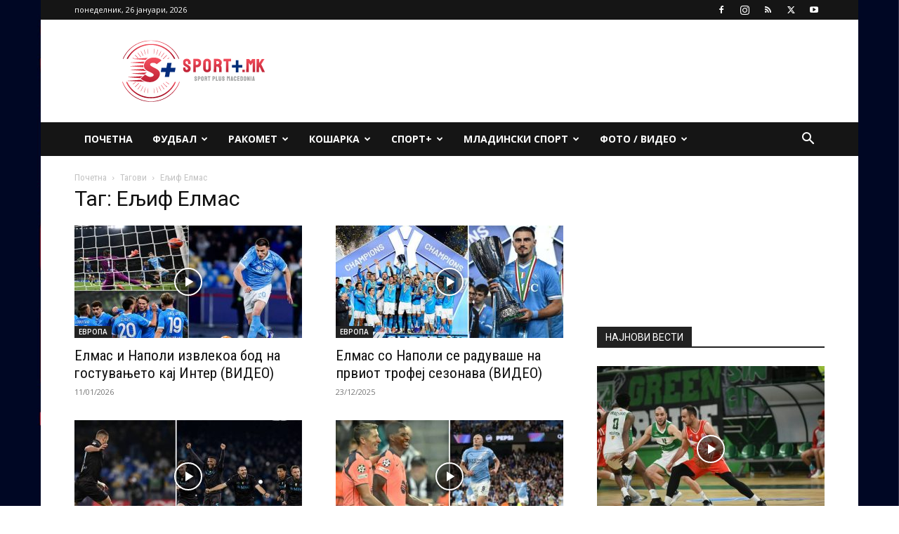

--- FILE ---
content_type: text/html; charset=UTF-8
request_url: https://sportplus.mk/tag/eljif-elmas/
body_size: 28948
content:
<!doctype html >
<!--[if IE 8]>    <html class="ie8" lang="en"> <![endif]-->
<!--[if IE 9]>    <html class="ie9" lang="en"> <![endif]-->
<!--[if gt IE 8]><!--> <html lang="mk-MK"> <!--<![endif]-->
<head>
    <title>Ељиф Елмас Архива - Sport Plus Macedonia</title>
    <meta charset="UTF-8" />
    <meta name="viewport" content="width=device-width, initial-scale=1.0">
    <link rel="pingback" href="https://sportplus.mk/xmlrpc.php" />
    <meta name='robots' content='index, follow, max-image-preview:large, max-snippet:-1, max-video-preview:-1' />
	<style>img:is([sizes="auto" i], [sizes^="auto," i]) { contain-intrinsic-size: 3000px 1500px }</style>
	<link rel="icon" type="image/png" href="https://sportplus.mk/wp-content/uploads/2022/12/sportplusmk-logo-icon.png">
	<!-- This site is optimized with the Yoast SEO plugin v26.7 - https://yoast.com/wordpress/plugins/seo/ -->
	<link rel="canonical" href="https://sportplus.mk/tag/eljif-elmas/" />
	<link rel="next" href="https://sportplus.mk/tag/eljif-elmas/page/2/" />
	<meta property="og:locale" content="mk_MK" />
	<meta property="og:type" content="article" />
	<meta property="og:title" content="Ељиф Елмас Архива - Sport Plus Macedonia" />
	<meta property="og:url" content="https://sportplus.mk/tag/eljif-elmas/" />
	<meta property="og:site_name" content="Sport Plus Macedonia" />
	<meta name="twitter:card" content="summary_large_image" />
	<meta name="twitter:site" content="@SportPlusMK" />
	<script type="application/ld+json" class="yoast-schema-graph">{"@context":"https://schema.org","@graph":[{"@type":"CollectionPage","@id":"https://sportplus.mk/tag/eljif-elmas/","url":"https://sportplus.mk/tag/eljif-elmas/","name":"Ељиф Елмас Архива - Sport Plus Macedonia","isPartOf":{"@id":"https://sportplus.mk/#website"},"primaryImageOfPage":{"@id":"https://sportplus.mk/tag/eljif-elmas/#primaryimage"},"image":{"@id":"https://sportplus.mk/tag/eljif-elmas/#primaryimage"},"thumbnailUrl":"https://sportplus.mk/wp-content/uploads/2026/01/fudbal-napoli-elmas-.jpg","breadcrumb":{"@id":"https://sportplus.mk/tag/eljif-elmas/#breadcrumb"},"inLanguage":"mk-MK"},{"@type":"ImageObject","inLanguage":"mk-MK","@id":"https://sportplus.mk/tag/eljif-elmas/#primaryimage","url":"https://sportplus.mk/wp-content/uploads/2026/01/fudbal-napoli-elmas-.jpg","contentUrl":"https://sportplus.mk/wp-content/uploads/2026/01/fudbal-napoli-elmas-.jpg","width":1056,"height":600},{"@type":"BreadcrumbList","@id":"https://sportplus.mk/tag/eljif-elmas/#breadcrumb","itemListElement":[{"@type":"ListItem","position":1,"name":"Home","item":"https://sportplus.mk/"},{"@type":"ListItem","position":2,"name":"Ељиф Елмас"}]},{"@type":"WebSite","@id":"https://sportplus.mk/#website","url":"https://sportplus.mk/","name":"Спорт Плус МК","description":"","publisher":{"@id":"https://sportplus.mk/#organization"},"potentialAction":[{"@type":"SearchAction","target":{"@type":"EntryPoint","urlTemplate":"https://sportplus.mk/?s={search_term_string}"},"query-input":{"@type":"PropertyValueSpecification","valueRequired":true,"valueName":"search_term_string"}}],"inLanguage":"mk-MK"},{"@type":"Organization","@id":"https://sportplus.mk/#organization","name":"Спорт Плус Македонија","url":"https://sportplus.mk/","logo":{"@type":"ImageObject","inLanguage":"mk-MK","@id":"https://sportplus.mk/#/schema/logo/image/","url":"https://sportplus.mk/wp-content/uploads/2022/12/sportplus-mk-logo-retina.png","contentUrl":"https://sportplus.mk/wp-content/uploads/2022/12/sportplus-mk-logo-retina.png","width":413,"height":180,"caption":"Спорт Плус Македонија"},"image":{"@id":"https://sportplus.mk/#/schema/logo/image/"},"sameAs":["https://www.facebook.com/profile.php?id=100063587167738","https://x.com/SportPlusMK","https://www.instagram.com/sportplusmk/","https://www.youtube.com/@SportPlus_MK"]}]}</script>
	<!-- / Yoast SEO plugin. -->


<link rel='dns-prefetch' href='//fonts.googleapis.com' />
<link rel="alternate" type="application/rss+xml" title="Sport Plus Macedonia &raquo; Фид" href="https://sportplus.mk/feed/" />
<link rel="alternate" type="application/rss+xml" title="Sport Plus Macedonia &raquo; фидови за коментари" href="https://sportplus.mk/comments/feed/" />
<link rel="alternate" type="application/rss+xml" title="Sport Plus Macedonia &raquo; Ељиф Елмас Фид за ознаки" href="https://sportplus.mk/tag/eljif-elmas/feed/" />
<script type="text/javascript">
/* <![CDATA[ */
window._wpemojiSettings = {"baseUrl":"https:\/\/s.w.org\/images\/core\/emoji\/16.0.1\/72x72\/","ext":".png","svgUrl":"https:\/\/s.w.org\/images\/core\/emoji\/16.0.1\/svg\/","svgExt":".svg","source":{"concatemoji":"https:\/\/sportplus.mk\/wp-includes\/js\/wp-emoji-release.min.js?ver=6.8.2"}};
/*! This file is auto-generated */
!function(s,n){var o,i,e;function c(e){try{var t={supportTests:e,timestamp:(new Date).valueOf()};sessionStorage.setItem(o,JSON.stringify(t))}catch(e){}}function p(e,t,n){e.clearRect(0,0,e.canvas.width,e.canvas.height),e.fillText(t,0,0);var t=new Uint32Array(e.getImageData(0,0,e.canvas.width,e.canvas.height).data),a=(e.clearRect(0,0,e.canvas.width,e.canvas.height),e.fillText(n,0,0),new Uint32Array(e.getImageData(0,0,e.canvas.width,e.canvas.height).data));return t.every(function(e,t){return e===a[t]})}function u(e,t){e.clearRect(0,0,e.canvas.width,e.canvas.height),e.fillText(t,0,0);for(var n=e.getImageData(16,16,1,1),a=0;a<n.data.length;a++)if(0!==n.data[a])return!1;return!0}function f(e,t,n,a){switch(t){case"flag":return n(e,"\ud83c\udff3\ufe0f\u200d\u26a7\ufe0f","\ud83c\udff3\ufe0f\u200b\u26a7\ufe0f")?!1:!n(e,"\ud83c\udde8\ud83c\uddf6","\ud83c\udde8\u200b\ud83c\uddf6")&&!n(e,"\ud83c\udff4\udb40\udc67\udb40\udc62\udb40\udc65\udb40\udc6e\udb40\udc67\udb40\udc7f","\ud83c\udff4\u200b\udb40\udc67\u200b\udb40\udc62\u200b\udb40\udc65\u200b\udb40\udc6e\u200b\udb40\udc67\u200b\udb40\udc7f");case"emoji":return!a(e,"\ud83e\udedf")}return!1}function g(e,t,n,a){var r="undefined"!=typeof WorkerGlobalScope&&self instanceof WorkerGlobalScope?new OffscreenCanvas(300,150):s.createElement("canvas"),o=r.getContext("2d",{willReadFrequently:!0}),i=(o.textBaseline="top",o.font="600 32px Arial",{});return e.forEach(function(e){i[e]=t(o,e,n,a)}),i}function t(e){var t=s.createElement("script");t.src=e,t.defer=!0,s.head.appendChild(t)}"undefined"!=typeof Promise&&(o="wpEmojiSettingsSupports",i=["flag","emoji"],n.supports={everything:!0,everythingExceptFlag:!0},e=new Promise(function(e){s.addEventListener("DOMContentLoaded",e,{once:!0})}),new Promise(function(t){var n=function(){try{var e=JSON.parse(sessionStorage.getItem(o));if("object"==typeof e&&"number"==typeof e.timestamp&&(new Date).valueOf()<e.timestamp+604800&&"object"==typeof e.supportTests)return e.supportTests}catch(e){}return null}();if(!n){if("undefined"!=typeof Worker&&"undefined"!=typeof OffscreenCanvas&&"undefined"!=typeof URL&&URL.createObjectURL&&"undefined"!=typeof Blob)try{var e="postMessage("+g.toString()+"("+[JSON.stringify(i),f.toString(),p.toString(),u.toString()].join(",")+"));",a=new Blob([e],{type:"text/javascript"}),r=new Worker(URL.createObjectURL(a),{name:"wpTestEmojiSupports"});return void(r.onmessage=function(e){c(n=e.data),r.terminate(),t(n)})}catch(e){}c(n=g(i,f,p,u))}t(n)}).then(function(e){for(var t in e)n.supports[t]=e[t],n.supports.everything=n.supports.everything&&n.supports[t],"flag"!==t&&(n.supports.everythingExceptFlag=n.supports.everythingExceptFlag&&n.supports[t]);n.supports.everythingExceptFlag=n.supports.everythingExceptFlag&&!n.supports.flag,n.DOMReady=!1,n.readyCallback=function(){n.DOMReady=!0}}).then(function(){return e}).then(function(){var e;n.supports.everything||(n.readyCallback(),(e=n.source||{}).concatemoji?t(e.concatemoji):e.wpemoji&&e.twemoji&&(t(e.twemoji),t(e.wpemoji)))}))}((window,document),window._wpemojiSettings);
/* ]]> */
</script>
<link rel='stylesheet' id='embed-pdf-viewer-css' href='https://sportplus.mk/wp-content/plugins/embed-pdf-viewer/css/embed-pdf-viewer.css?ver=2.4.6' type='text/css' media='screen' />
<link rel='stylesheet' id='mec-select2-style-css' href='https://sportplus.mk/wp-content/plugins/modern-events-calendar-lite/assets/packages/select2/select2.min.css?ver=7.28.0' type='text/css' media='all' />
<link rel='stylesheet' id='mec-font-icons-css' href='https://sportplus.mk/wp-content/plugins/modern-events-calendar-lite/assets/css/iconfonts.css?ver=7.28.0' type='text/css' media='all' />
<link rel='stylesheet' id='mec-frontend-style-css' href='https://sportplus.mk/wp-content/plugins/modern-events-calendar-lite/assets/css/frontend.min.css?ver=7.28.0' type='text/css' media='all' />
<link rel='stylesheet' id='mec-tooltip-style-css' href='https://sportplus.mk/wp-content/plugins/modern-events-calendar-lite/assets/packages/tooltip/tooltip.css?ver=7.28.0' type='text/css' media='all' />
<link rel='stylesheet' id='mec-tooltip-shadow-style-css' href='https://sportplus.mk/wp-content/plugins/modern-events-calendar-lite/assets/packages/tooltip/tooltipster-sideTip-shadow.min.css?ver=7.28.0' type='text/css' media='all' />
<link rel='stylesheet' id='featherlight-css' href='https://sportplus.mk/wp-content/plugins/modern-events-calendar-lite/assets/packages/featherlight/featherlight.css?ver=7.28.0' type='text/css' media='all' />
<link rel='stylesheet' id='mec-lity-style-css' href='https://sportplus.mk/wp-content/plugins/modern-events-calendar-lite/assets/packages/lity/lity.min.css?ver=7.28.0' type='text/css' media='all' />
<link rel='stylesheet' id='mec-general-calendar-style-css' href='https://sportplus.mk/wp-content/plugins/modern-events-calendar-lite/assets/css/mec-general-calendar.css?ver=7.28.0' type='text/css' media='all' />
<style id='wp-emoji-styles-inline-css' type='text/css'>

	img.wp-smiley, img.emoji {
		display: inline !important;
		border: none !important;
		box-shadow: none !important;
		height: 1em !important;
		width: 1em !important;
		margin: 0 0.07em !important;
		vertical-align: -0.1em !important;
		background: none !important;
		padding: 0 !important;
	}
</style>
<style id='classic-theme-styles-inline-css' type='text/css'>
/*! This file is auto-generated */
.wp-block-button__link{color:#fff;background-color:#32373c;border-radius:9999px;box-shadow:none;text-decoration:none;padding:calc(.667em + 2px) calc(1.333em + 2px);font-size:1.125em}.wp-block-file__button{background:#32373c;color:#fff;text-decoration:none}
</style>
<style id='tropicalista-pdfembed-style-inline-css' type='text/css'>
.wp-block-tropicalista-pdfembed{height:500px}

</style>
<style id='global-styles-inline-css' type='text/css'>
:root{--wp--preset--aspect-ratio--square: 1;--wp--preset--aspect-ratio--4-3: 4/3;--wp--preset--aspect-ratio--3-4: 3/4;--wp--preset--aspect-ratio--3-2: 3/2;--wp--preset--aspect-ratio--2-3: 2/3;--wp--preset--aspect-ratio--16-9: 16/9;--wp--preset--aspect-ratio--9-16: 9/16;--wp--preset--color--black: #000000;--wp--preset--color--cyan-bluish-gray: #abb8c3;--wp--preset--color--white: #ffffff;--wp--preset--color--pale-pink: #f78da7;--wp--preset--color--vivid-red: #cf2e2e;--wp--preset--color--luminous-vivid-orange: #ff6900;--wp--preset--color--luminous-vivid-amber: #fcb900;--wp--preset--color--light-green-cyan: #7bdcb5;--wp--preset--color--vivid-green-cyan: #00d084;--wp--preset--color--pale-cyan-blue: #8ed1fc;--wp--preset--color--vivid-cyan-blue: #0693e3;--wp--preset--color--vivid-purple: #9b51e0;--wp--preset--gradient--vivid-cyan-blue-to-vivid-purple: linear-gradient(135deg,rgba(6,147,227,1) 0%,rgb(155,81,224) 100%);--wp--preset--gradient--light-green-cyan-to-vivid-green-cyan: linear-gradient(135deg,rgb(122,220,180) 0%,rgb(0,208,130) 100%);--wp--preset--gradient--luminous-vivid-amber-to-luminous-vivid-orange: linear-gradient(135deg,rgba(252,185,0,1) 0%,rgba(255,105,0,1) 100%);--wp--preset--gradient--luminous-vivid-orange-to-vivid-red: linear-gradient(135deg,rgba(255,105,0,1) 0%,rgb(207,46,46) 100%);--wp--preset--gradient--very-light-gray-to-cyan-bluish-gray: linear-gradient(135deg,rgb(238,238,238) 0%,rgb(169,184,195) 100%);--wp--preset--gradient--cool-to-warm-spectrum: linear-gradient(135deg,rgb(74,234,220) 0%,rgb(151,120,209) 20%,rgb(207,42,186) 40%,rgb(238,44,130) 60%,rgb(251,105,98) 80%,rgb(254,248,76) 100%);--wp--preset--gradient--blush-light-purple: linear-gradient(135deg,rgb(255,206,236) 0%,rgb(152,150,240) 100%);--wp--preset--gradient--blush-bordeaux: linear-gradient(135deg,rgb(254,205,165) 0%,rgb(254,45,45) 50%,rgb(107,0,62) 100%);--wp--preset--gradient--luminous-dusk: linear-gradient(135deg,rgb(255,203,112) 0%,rgb(199,81,192) 50%,rgb(65,88,208) 100%);--wp--preset--gradient--pale-ocean: linear-gradient(135deg,rgb(255,245,203) 0%,rgb(182,227,212) 50%,rgb(51,167,181) 100%);--wp--preset--gradient--electric-grass: linear-gradient(135deg,rgb(202,248,128) 0%,rgb(113,206,126) 100%);--wp--preset--gradient--midnight: linear-gradient(135deg,rgb(2,3,129) 0%,rgb(40,116,252) 100%);--wp--preset--font-size--small: 11px;--wp--preset--font-size--medium: 20px;--wp--preset--font-size--large: 32px;--wp--preset--font-size--x-large: 42px;--wp--preset--font-size--regular: 15px;--wp--preset--font-size--larger: 50px;--wp--preset--spacing--20: 0.44rem;--wp--preset--spacing--30: 0.67rem;--wp--preset--spacing--40: 1rem;--wp--preset--spacing--50: 1.5rem;--wp--preset--spacing--60: 2.25rem;--wp--preset--spacing--70: 3.38rem;--wp--preset--spacing--80: 5.06rem;--wp--preset--shadow--natural: 6px 6px 9px rgba(0, 0, 0, 0.2);--wp--preset--shadow--deep: 12px 12px 50px rgba(0, 0, 0, 0.4);--wp--preset--shadow--sharp: 6px 6px 0px rgba(0, 0, 0, 0.2);--wp--preset--shadow--outlined: 6px 6px 0px -3px rgba(255, 255, 255, 1), 6px 6px rgba(0, 0, 0, 1);--wp--preset--shadow--crisp: 6px 6px 0px rgba(0, 0, 0, 1);}:where(.is-layout-flex){gap: 0.5em;}:where(.is-layout-grid){gap: 0.5em;}body .is-layout-flex{display: flex;}.is-layout-flex{flex-wrap: wrap;align-items: center;}.is-layout-flex > :is(*, div){margin: 0;}body .is-layout-grid{display: grid;}.is-layout-grid > :is(*, div){margin: 0;}:where(.wp-block-columns.is-layout-flex){gap: 2em;}:where(.wp-block-columns.is-layout-grid){gap: 2em;}:where(.wp-block-post-template.is-layout-flex){gap: 1.25em;}:where(.wp-block-post-template.is-layout-grid){gap: 1.25em;}.has-black-color{color: var(--wp--preset--color--black) !important;}.has-cyan-bluish-gray-color{color: var(--wp--preset--color--cyan-bluish-gray) !important;}.has-white-color{color: var(--wp--preset--color--white) !important;}.has-pale-pink-color{color: var(--wp--preset--color--pale-pink) !important;}.has-vivid-red-color{color: var(--wp--preset--color--vivid-red) !important;}.has-luminous-vivid-orange-color{color: var(--wp--preset--color--luminous-vivid-orange) !important;}.has-luminous-vivid-amber-color{color: var(--wp--preset--color--luminous-vivid-amber) !important;}.has-light-green-cyan-color{color: var(--wp--preset--color--light-green-cyan) !important;}.has-vivid-green-cyan-color{color: var(--wp--preset--color--vivid-green-cyan) !important;}.has-pale-cyan-blue-color{color: var(--wp--preset--color--pale-cyan-blue) !important;}.has-vivid-cyan-blue-color{color: var(--wp--preset--color--vivid-cyan-blue) !important;}.has-vivid-purple-color{color: var(--wp--preset--color--vivid-purple) !important;}.has-black-background-color{background-color: var(--wp--preset--color--black) !important;}.has-cyan-bluish-gray-background-color{background-color: var(--wp--preset--color--cyan-bluish-gray) !important;}.has-white-background-color{background-color: var(--wp--preset--color--white) !important;}.has-pale-pink-background-color{background-color: var(--wp--preset--color--pale-pink) !important;}.has-vivid-red-background-color{background-color: var(--wp--preset--color--vivid-red) !important;}.has-luminous-vivid-orange-background-color{background-color: var(--wp--preset--color--luminous-vivid-orange) !important;}.has-luminous-vivid-amber-background-color{background-color: var(--wp--preset--color--luminous-vivid-amber) !important;}.has-light-green-cyan-background-color{background-color: var(--wp--preset--color--light-green-cyan) !important;}.has-vivid-green-cyan-background-color{background-color: var(--wp--preset--color--vivid-green-cyan) !important;}.has-pale-cyan-blue-background-color{background-color: var(--wp--preset--color--pale-cyan-blue) !important;}.has-vivid-cyan-blue-background-color{background-color: var(--wp--preset--color--vivid-cyan-blue) !important;}.has-vivid-purple-background-color{background-color: var(--wp--preset--color--vivid-purple) !important;}.has-black-border-color{border-color: var(--wp--preset--color--black) !important;}.has-cyan-bluish-gray-border-color{border-color: var(--wp--preset--color--cyan-bluish-gray) !important;}.has-white-border-color{border-color: var(--wp--preset--color--white) !important;}.has-pale-pink-border-color{border-color: var(--wp--preset--color--pale-pink) !important;}.has-vivid-red-border-color{border-color: var(--wp--preset--color--vivid-red) !important;}.has-luminous-vivid-orange-border-color{border-color: var(--wp--preset--color--luminous-vivid-orange) !important;}.has-luminous-vivid-amber-border-color{border-color: var(--wp--preset--color--luminous-vivid-amber) !important;}.has-light-green-cyan-border-color{border-color: var(--wp--preset--color--light-green-cyan) !important;}.has-vivid-green-cyan-border-color{border-color: var(--wp--preset--color--vivid-green-cyan) !important;}.has-pale-cyan-blue-border-color{border-color: var(--wp--preset--color--pale-cyan-blue) !important;}.has-vivid-cyan-blue-border-color{border-color: var(--wp--preset--color--vivid-cyan-blue) !important;}.has-vivid-purple-border-color{border-color: var(--wp--preset--color--vivid-purple) !important;}.has-vivid-cyan-blue-to-vivid-purple-gradient-background{background: var(--wp--preset--gradient--vivid-cyan-blue-to-vivid-purple) !important;}.has-light-green-cyan-to-vivid-green-cyan-gradient-background{background: var(--wp--preset--gradient--light-green-cyan-to-vivid-green-cyan) !important;}.has-luminous-vivid-amber-to-luminous-vivid-orange-gradient-background{background: var(--wp--preset--gradient--luminous-vivid-amber-to-luminous-vivid-orange) !important;}.has-luminous-vivid-orange-to-vivid-red-gradient-background{background: var(--wp--preset--gradient--luminous-vivid-orange-to-vivid-red) !important;}.has-very-light-gray-to-cyan-bluish-gray-gradient-background{background: var(--wp--preset--gradient--very-light-gray-to-cyan-bluish-gray) !important;}.has-cool-to-warm-spectrum-gradient-background{background: var(--wp--preset--gradient--cool-to-warm-spectrum) !important;}.has-blush-light-purple-gradient-background{background: var(--wp--preset--gradient--blush-light-purple) !important;}.has-blush-bordeaux-gradient-background{background: var(--wp--preset--gradient--blush-bordeaux) !important;}.has-luminous-dusk-gradient-background{background: var(--wp--preset--gradient--luminous-dusk) !important;}.has-pale-ocean-gradient-background{background: var(--wp--preset--gradient--pale-ocean) !important;}.has-electric-grass-gradient-background{background: var(--wp--preset--gradient--electric-grass) !important;}.has-midnight-gradient-background{background: var(--wp--preset--gradient--midnight) !important;}.has-small-font-size{font-size: var(--wp--preset--font-size--small) !important;}.has-medium-font-size{font-size: var(--wp--preset--font-size--medium) !important;}.has-large-font-size{font-size: var(--wp--preset--font-size--large) !important;}.has-x-large-font-size{font-size: var(--wp--preset--font-size--x-large) !important;}
:where(.wp-block-post-template.is-layout-flex){gap: 1.25em;}:where(.wp-block-post-template.is-layout-grid){gap: 1.25em;}
:where(.wp-block-columns.is-layout-flex){gap: 2em;}:where(.wp-block-columns.is-layout-grid){gap: 2em;}
:root :where(.wp-block-pullquote){font-size: 1.5em;line-height: 1.6;}
</style>
<link rel='stylesheet' id='dashicons-css' href='https://sportplus.mk/wp-includes/css/dashicons.min.css?ver=6.8.2' type='text/css' media='all' />
<link rel='stylesheet' id='sportspress-general-css' href='//sportplus.mk/wp-content/plugins/sportspress/assets/css/sportspress.css?ver=2.7.26' type='text/css' media='all' />
<link rel='stylesheet' id='sportspress-icons-css' href='//sportplus.mk/wp-content/plugins/sportspress/assets/css/icons.css?ver=2.7.26' type='text/css' media='all' />
<link rel='stylesheet' id='sportspress-roboto-css' href='//fonts.googleapis.com/css?family=Roboto%3A400%2C500&#038;subset=cyrillic%2Ccyrillic-ext%2Cgreek%2Cgreek-ext%2Clatin-ext%2Cvietnamese&#038;ver=2.7' type='text/css' media='all' />
<link rel='stylesheet' id='sportspress-style-css' href='//sportplus.mk/wp-content/plugins/sportspress/assets/css/sportspress-style.css?ver=2.7' type='text/css' media='all' />
<link rel='stylesheet' id='sportspress-style-ltr-css' href='//sportplus.mk/wp-content/plugins/sportspress/assets/css/sportspress-style-ltr.css?ver=2.7' type='text/css' media='all' />
<link rel='stylesheet' id='td-plugin-multi-purpose-css' href='https://sportplus.mk/wp-content/plugins/td-composer/td-multi-purpose/style.css?ver=7cd248d7ca13c255207c3f8b916c3f00' type='text/css' media='all' />
<link rel='stylesheet' id='google-fonts-style-css' href='https://fonts.googleapis.com/css?family=Roboto+Condensed%3A400%2C300%2C500%2C600%2C700%7COpen+Sans%3A400%2C600%2C700%2C300%2C500%7CRoboto%3A400%2C600%2C700%2C300%2C500&#038;display=swap&#038;ver=12.7.3' type='text/css' media='all' />
<link rel='stylesheet' id='td-theme-css' href='https://sportplus.mk/wp-content/themes/Newspaper/style.css?ver=12.7.3' type='text/css' media='all' />
<style id='td-theme-inline-css' type='text/css'>@media (max-width:767px){.td-header-desktop-wrap{display:none}}@media (min-width:767px){.td-header-mobile-wrap{display:none}}</style>
<link rel='stylesheet' id='td-theme-child-css' href='https://sportplus.mk/wp-content/themes/Newspaper-child/style.css?ver=12.7.3c' type='text/css' media='all' />
<link rel='stylesheet' id='td-legacy-framework-front-style-css' href='https://sportplus.mk/wp-content/plugins/td-composer/legacy/Newspaper/assets/css/td_legacy_main.css?ver=7cd248d7ca13c255207c3f8b916c3f00' type='text/css' media='all' />
<link rel='stylesheet' id='td-standard-pack-framework-front-style-css' href='https://sportplus.mk/wp-content/plugins/td-standard-pack/Newspaper/assets/css/td_standard_pack_main.css?ver=c12e6da63ed2f212e87e44e5e9b9a302' type='text/css' media='all' />
<link rel='stylesheet' id='td-theme-demo-style-css' href='https://sportplus.mk/wp-content/plugins/td-composer/legacy/Newspaper/includes/demos/sport/demo_style.css?ver=12.7.3' type='text/css' media='all' />
<link rel='stylesheet' id='tdb_style_cloud_templates_front-css' href='https://sportplus.mk/wp-content/plugins/td-cloud-library/assets/css/tdb_main.css?ver=6127d3b6131f900b2e62bb855b13dc3b' type='text/css' media='all' />
<style type="text/css"> /* SportsPress Frontend CSS */ .sp-event-calendar tbody td a,.sp-event-calendar tbody td a:hover{background: none;}.sp-data-table th,.sp-calendar th,.sp-data-table tfoot,.sp-calendar tfoot,.sp-button,.sp-heading{background:#0d4785 !important}.sp-calendar tbody a{color:#0d4785 !important}.sp-data-table tbody,.sp-calendar tbody{background: #ecedee !important}.sp-data-table tbody,.sp-calendar tbody{color: #ffffff !important}.sp-data-table th,.sp-data-table th a,.sp-data-table tfoot,.sp-data-table tfoot a,.sp-calendar th,.sp-calendar th a,.sp-calendar tfoot,.sp-calendar tfoot a,.sp-button,.sp-heading{color: #ffffff !important}.sp-data-table tbody a,.sp-data-table tbody a:hover,.sp-calendar tbody a:focus{color: #c51d27 !important}.sp-highlight,.sp-calendar td#today{background: #ffffff !important}.sp-data-table th,.sp-template-countdown .sp-event-venue,.sp-template-countdown .sp-event-league,.sp-template-gallery .gallery-caption{background:#0d4785 !important}.sp-data-table th,.sp-template-countdown .sp-event-venue,.sp-template-countdown .sp-event-league,.sp-template-gallery .gallery-caption{border-color:#002d6b !important}.sp-table-caption,.sp-data-table,.sp-data-table tfoot,.sp-template .sp-view-all-link,.sp-template-gallery .sp-gallery-group-name,.sp-template-gallery .sp-gallery-wrapper,.sp-template-countdown .sp-event-name,.sp-countdown time,.sp-template-details dl,.sp-event-statistics .sp-statistic-bar,.sp-tournament-bracket .sp-team-name,.sp-profile-selector{background:#ecedee !important}.sp-table-caption,.sp-data-table,.sp-data-table td,.sp-template .sp-view-all-link,.sp-template-gallery .sp-gallery-group-name,.sp-template-gallery .sp-gallery-wrapper,.sp-template-countdown .sp-event-name,.sp-countdown time,.sp-countdown span,.sp-template-details dl,.sp-event-statistics .sp-statistic-bar,.sp-tournament-bracket thead th,.sp-tournament-bracket .sp-team-name,.sp-tournament-bracket .sp-event,.sp-profile-selector{border-color:#d2d3d4 !important}.sp-tournament-bracket .sp-team .sp-team-name:before{border-left-color:#d2d3d4 !important;border-right-color:#d2d3d4 !important}.sp-data-table .sp-highlight,.sp-data-table .highlighted td,.sp-template-scoreboard td:hover{background:#e6e7e8 !important}.sp-template *,.sp-data-table *,.sp-table-caption,.sp-data-table tfoot a:hover,.sp-template .sp-view-all-link a:hover,.sp-template-gallery .sp-gallery-group-name,.sp-template-details dd,.sp-template-event-logos .sp-team-result,.sp-template-event-blocks .sp-event-results,.sp-template-scoreboard a,.sp-template-scoreboard a:hover,.sp-tournament-bracket,.sp-tournament-bracket .sp-event .sp-event-title:hover,.sp-tournament-bracket .sp-event .sp-event-title:hover *{color:#ffffff !important}.sp-template .sp-view-all-link a,.sp-countdown span small,.sp-template-event-calendar tfoot a,.sp-template-event-blocks .sp-event-date,.sp-template-details dt,.sp-template-scoreboard .sp-scoreboard-date,.sp-tournament-bracket th,.sp-tournament-bracket .sp-event .sp-event-title,.sp-template-scoreboard .sp-scoreboard-date,.sp-tournament-bracket .sp-event .sp-event-title *{color:rgba(255,255,255,0.5) !important}.sp-data-table th,.sp-template-countdown .sp-event-venue,.sp-template-countdown .sp-event-league,.sp-template-gallery .gallery-item a,.sp-template-gallery .gallery-caption,.sp-template-scoreboard .sp-scoreboard-nav,.sp-tournament-bracket .sp-team-name:hover,.sp-tournament-bracket thead th,.sp-tournament-bracket .sp-heading{color:#ffffff !important}.sp-template a,.sp-data-table a,.sp-tab-menu-item-active a, .sp-tab-menu-item-active a:hover,.sp-template .sp-message{color:#c51d27 !important}.sp-template-gallery .gallery-caption strong,.sp-tournament-bracket .sp-team-name:hover,.sp-template-scoreboard .sp-scoreboard-nav,.sp-tournament-bracket .sp-heading{background:#c51d27 !important}.sp-tournament-bracket .sp-team-name:hover,.sp-tournament-bracket .sp-heading,.sp-tab-menu-item-active a, .sp-tab-menu-item-active a:hover,.sp-template .sp-message{border-color:#c51d27 !important}</style><script type="text/javascript" src="https://sportplus.mk/wp-includes/js/jquery/jquery.min.js?ver=3.7.1" id="jquery-core-js"></script>
<script type="text/javascript" src="https://sportplus.mk/wp-includes/js/jquery/jquery-migrate.min.js?ver=3.4.1" id="jquery-migrate-js"></script>
<link rel="https://api.w.org/" href="https://sportplus.mk/wp-json/" /><link rel="alternate" title="JSON" type="application/json" href="https://sportplus.mk/wp-json/wp/v2/tags/131" /><link rel="EditURI" type="application/rsd+xml" title="RSD" href="https://sportplus.mk/xmlrpc.php?rsd" />
<meta name="generator" content="WordPress 6.8.2" />
<meta name="generator" content="SportsPress 2.7.26" />
    <script>
        window.tdb_global_vars = {"wpRestUrl":"https:\/\/sportplus.mk\/wp-json\/","permalinkStructure":"\/%year%\/%monthnum%\/%day%\/%postname%\/"};
        window.tdb_p_autoload_vars = {"isAjax":false,"isAdminBarShowing":false};
    </script>
    
    <style id="tdb-global-colors">:root{--accent-color:#fff}</style>

    
	
<!-- JS generated by theme -->

<script type="text/javascript" id="td-generated-header-js">
    
    

	    var tdBlocksArray = []; //here we store all the items for the current page

	    // td_block class - each ajax block uses a object of this class for requests
	    function tdBlock() {
		    this.id = '';
		    this.block_type = 1; //block type id (1-234 etc)
		    this.atts = '';
		    this.td_column_number = '';
		    this.td_current_page = 1; //
		    this.post_count = 0; //from wp
		    this.found_posts = 0; //from wp
		    this.max_num_pages = 0; //from wp
		    this.td_filter_value = ''; //current live filter value
		    this.is_ajax_running = false;
		    this.td_user_action = ''; // load more or infinite loader (used by the animation)
		    this.header_color = '';
		    this.ajax_pagination_infinite_stop = ''; //show load more at page x
	    }

        // td_js_generator - mini detector
        ( function () {
            var htmlTag = document.getElementsByTagName("html")[0];

	        if ( navigator.userAgent.indexOf("MSIE 10.0") > -1 ) {
                htmlTag.className += ' ie10';
            }

            if ( !!navigator.userAgent.match(/Trident.*rv\:11\./) ) {
                htmlTag.className += ' ie11';
            }

	        if ( navigator.userAgent.indexOf("Edge") > -1 ) {
                htmlTag.className += ' ieEdge';
            }

            if ( /(iPad|iPhone|iPod)/g.test(navigator.userAgent) ) {
                htmlTag.className += ' td-md-is-ios';
            }

            var user_agent = navigator.userAgent.toLowerCase();
            if ( user_agent.indexOf("android") > -1 ) {
                htmlTag.className += ' td-md-is-android';
            }

            if ( -1 !== navigator.userAgent.indexOf('Mac OS X')  ) {
                htmlTag.className += ' td-md-is-os-x';
            }

            if ( /chrom(e|ium)/.test(navigator.userAgent.toLowerCase()) ) {
               htmlTag.className += ' td-md-is-chrome';
            }

            if ( -1 !== navigator.userAgent.indexOf('Firefox') ) {
                htmlTag.className += ' td-md-is-firefox';
            }

            if ( -1 !== navigator.userAgent.indexOf('Safari') && -1 === navigator.userAgent.indexOf('Chrome') ) {
                htmlTag.className += ' td-md-is-safari';
            }

            if( -1 !== navigator.userAgent.indexOf('IEMobile') ){
                htmlTag.className += ' td-md-is-iemobile';
            }

        })();

        var tdLocalCache = {};

        ( function () {
            "use strict";

            tdLocalCache = {
                data: {},
                remove: function (resource_id) {
                    delete tdLocalCache.data[resource_id];
                },
                exist: function (resource_id) {
                    return tdLocalCache.data.hasOwnProperty(resource_id) && tdLocalCache.data[resource_id] !== null;
                },
                get: function (resource_id) {
                    return tdLocalCache.data[resource_id];
                },
                set: function (resource_id, cachedData) {
                    tdLocalCache.remove(resource_id);
                    tdLocalCache.data[resource_id] = cachedData;
                }
            };
        })();

    
    
var td_viewport_interval_list=[{"limitBottom":767,"sidebarWidth":228},{"limitBottom":1018,"sidebarWidth":300},{"limitBottom":1140,"sidebarWidth":324}];
var td_animation_stack_effect="type0";
var tds_animation_stack=true;
var td_animation_stack_specific_selectors=".entry-thumb, img, .td-lazy-img";
var td_animation_stack_general_selectors=".td-animation-stack img, .td-animation-stack .entry-thumb, .post img, .td-animation-stack .td-lazy-img";
var tdc_is_installed="yes";
var tdc_domain_active=false;
var td_ajax_url="https:\/\/sportplus.mk\/wp-admin\/admin-ajax.php?td_theme_name=Newspaper&v=12.7.3";
var td_get_template_directory_uri="https:\/\/sportplus.mk\/wp-content\/plugins\/td-composer\/legacy\/common";
var tds_snap_menu="snap";
var tds_logo_on_sticky="";
var tds_header_style="3";
var td_please_wait="\u0412\u0435 \u043c\u043e\u043b\u0438\u043c\u0435 \u043f\u043e\u0447\u0435\u043a\u0430\u0458\u0442\u0435 ...";
var td_email_user_pass_incorrect="\u043a\u043e\u0440\u0438\u0441\u043d\u0438\u043a \u0438\u043b\u0438 \u043b\u043e\u0437\u0438\u043d\u043a\u0430 \u043d\u0435\u0442\u043e\u0447\u043d\u0438!";
var td_email_user_incorrect="\u0435-\u043f\u043e\u0448\u0442\u0430 \u0438\u043b\u0438 \u043a\u043e\u0440\u0438\u0441\u043d\u0438\u0447\u043a\u043e \u0438\u043c\u0435 \u043d\u0435\u0442\u043e\u0447\u043d\u0438!";
var td_email_incorrect="E-mail \u043d\u0435\u0442\u043e\u0447\u043d\u0438!";
var td_user_incorrect="Username incorrect!";
var td_email_user_empty="Email or username empty!";
var td_pass_empty="Pass empty!";
var td_pass_pattern_incorrect="Invalid Pass Pattern!";
var td_retype_pass_incorrect="Retyped Pass incorrect!";
var tds_more_articles_on_post_enable="";
var tds_more_articles_on_post_time_to_wait="";
var tds_more_articles_on_post_pages_distance_from_top=0;
var tds_captcha="";
var tds_theme_color_site_wide="#b71319";
var tds_smart_sidebar="enabled";
var tdThemeName="Newspaper";
var tdThemeNameWl="Newspaper";
var td_magnific_popup_translation_tPrev="\u043f\u0440\u0435\u0442\u0445\u043e\u0434\u043d\u0430 (\u043b\u0435\u0432\u043e \u0441\u0442\u0440\u0435\u043b\u043a\u0430)";
var td_magnific_popup_translation_tNext="\u0441\u043b\u0435\u0434\u043d\u0430\u0442\u0430 (\u0434\u0435\u0441\u043d\u0430 \u0441\u0442\u0440\u0435\u043b\u043a\u0430)";
var td_magnific_popup_translation_tCounter="%curr% \u043e\u0434 %total%";
var td_magnific_popup_translation_ajax_tError="\u0441\u043e\u0434\u0440\u0436\u0438\u043d\u0430\u0442\u0430 \u043e\u0434 %url% \u043d\u0435 \u043c\u043e\u0436\u0435\u0448\u0435 \u0434\u0430 \u0441\u0435 \u0432\u0447\u0438\u0442\u0430.";
var td_magnific_popup_translation_image_tError="\u0441\u043b\u0438\u043a\u0430\u0442\u0430 #%curr% \u043d\u0435 \u043c\u043e\u0436\u0435\u0448\u0435 \u0434\u0430 \u0441\u0435 \u0432\u0447\u0438\u0442\u0430.";
var tdBlockNonce="7397128326";
var tdMobileMenu="enabled";
var tdMobileSearch="enabled";
var tdDateNamesI18n={"month_names":["\u0458\u0430\u043d\u0443\u0430\u0440\u0438","\u0444\u0435\u0432\u0440\u0443\u0430\u0440\u0438","\u043c\u0430\u0440\u0442","\u0430\u043f\u0440\u0438\u043b","\u043c\u0430\u0458","\u0458\u0443\u043d\u0438","\u0458\u0443\u043b\u0438","\u0430\u0432\u0433\u0443\u0441\u0442","\u0441\u0435\u043f\u0442\u0435\u043c\u0432\u0440\u0438","\u043e\u043a\u0442\u043e\u043c\u0432\u0440\u0438","\u043d\u043e\u0435\u043c\u0432\u0440\u0438","\u0434\u0435\u043a\u0435\u043c\u0432\u0440\u0438"],"month_names_short":["\u0408\u0430\u043d","\u0424\u0435\u0432","\u041c\u0430\u0440","\u0410\u043f\u0440","\u041c\u0430\u0458","\u0408\u0443\u043d","\u0408\u0443\u043b","\u0410\u0432\u0433","\u0421\u0435\u043f","\u041e\u043a\u0442","\u041d\u043e\u0435","\u0414\u0435\u043a"],"day_names":["\u043d\u0435\u0434\u0435\u043b\u0430","\u043f\u043e\u043d\u0435\u0434\u0435\u043b\u043d\u0438\u043a","\u0432\u0442\u043e\u0440\u043d\u0438\u043a","\u0441\u0440\u0435\u0434\u0430","\u0447\u0435\u0442\u0432\u0440\u0442\u043e\u043a","\u043f\u0435\u0442\u043e\u043a","\u0441\u0430\u0431\u043e\u0442\u0430"],"day_names_short":["\u043d\u0435\u0434","\u043f\u043e\u043d","\u0432\u0442\u043e","\u0441\u0440\u0435","\u0447\u0435\u0442","\u043f\u0435\u0442","\u0441\u0430\u0431"]};
var tdb_modal_confirm="Save";
var tdb_modal_cancel="Cancel";
var tdb_modal_confirm_alt="Yes";
var tdb_modal_cancel_alt="No";
var td_deploy_mode="deploy";
var td_ad_background_click_link="#";
var td_ad_background_click_target="_blank";
</script>


<!-- Header style compiled by theme -->

<style>#td-mobile-nav,#td-mobile-nav .wpb_button,.td-search-wrap-mob{font-family:"Roboto Condensed"}body,p{font-family:"Roboto Condensed"}.white-popup-block,.white-popup-block .wpb_button{font-family:"Roboto Condensed"}:root{--td_excl_label:'ЕКСКЛУЗИВЕН';--td_theme_color:#b71319;--td_slider_text:rgba(183,19,25,0.7);--td_header_color:#222222;--td_mobile_menu_color:#ffffff;--td_mobile_icons_color:#222222;--td_mobile_gradient_one_mob:#ffffff;--td_mobile_gradient_two_mob:#ffffff;--td_mobile_text_active_color:#b71319;--td_mobile_button_background_mob:#000000;--td_mobile_button_color_mob:#ffffff;--td_mobile_text_color:#222222;--td_login_gradient_one:rgba(0,0,0,0.7);--td_login_gradient_two:rgba(0,0,0,0.7)}.td-header-style-12 .td-header-menu-wrap-full,.td-header-style-12 .td-affix,.td-grid-style-1.td-hover-1 .td-big-grid-post:hover .td-post-category,.td-grid-style-5.td-hover-1 .td-big-grid-post:hover .td-post-category,.td_category_template_3 .td-current-sub-category,.td_category_template_8 .td-category-header .td-category a.td-current-sub-category,.td_category_template_4 .td-category-siblings .td-category a:hover,.td_block_big_grid_9.td-grid-style-1 .td-post-category,.td_block_big_grid_9.td-grid-style-5 .td-post-category,.td-grid-style-6.td-hover-1 .td-module-thumb:after,.tdm-menu-active-style5 .td-header-menu-wrap .sf-menu>.current-menu-item>a,.tdm-menu-active-style5 .td-header-menu-wrap .sf-menu>.current-menu-ancestor>a,.tdm-menu-active-style5 .td-header-menu-wrap .sf-menu>.current-category-ancestor>a,.tdm-menu-active-style5 .td-header-menu-wrap .sf-menu>li>a:hover,.tdm-menu-active-style5 .td-header-menu-wrap .sf-menu>.sfHover>a{background-color:#b71319}.td_mega_menu_sub_cats .cur-sub-cat,.td-mega-span h3 a:hover,.td_mod_mega_menu:hover .entry-title a,.header-search-wrap .result-msg a:hover,.td-header-top-menu .td-drop-down-search .td_module_wrap:hover .entry-title a,.td-header-top-menu .td-icon-search:hover,.td-header-wrap .result-msg a:hover,.top-header-menu li a:hover,.top-header-menu .current-menu-item>a,.top-header-menu .current-menu-ancestor>a,.top-header-menu .current-category-ancestor>a,.td-social-icon-wrap>a:hover,.td-header-sp-top-widget .td-social-icon-wrap a:hover,.td_mod_related_posts:hover h3>a,.td-post-template-11 .td-related-title .td-related-left:hover,.td-post-template-11 .td-related-title .td-related-right:hover,.td-post-template-11 .td-related-title .td-cur-simple-item,.td-post-template-11 .td_block_related_posts .td-next-prev-wrap a:hover,.td-category-header .td-pulldown-category-filter-link:hover,.td-category-siblings .td-subcat-dropdown a:hover,.td-category-siblings .td-subcat-dropdown a.td-current-sub-category,.footer-text-wrap .footer-email-wrap a,.footer-social-wrap a:hover,.td_module_17 .td-read-more a:hover,.td_module_18 .td-read-more a:hover,.td_module_19 .td-post-author-name a:hover,.td-pulldown-syle-2 .td-subcat-dropdown:hover .td-subcat-more span,.td-pulldown-syle-2 .td-subcat-dropdown:hover .td-subcat-more i,.td-pulldown-syle-3 .td-subcat-dropdown:hover .td-subcat-more span,.td-pulldown-syle-3 .td-subcat-dropdown:hover .td-subcat-more i,.tdm-menu-active-style3 .tdm-header.td-header-wrap .sf-menu>.current-category-ancestor>a,.tdm-menu-active-style3 .tdm-header.td-header-wrap .sf-menu>.current-menu-ancestor>a,.tdm-menu-active-style3 .tdm-header.td-header-wrap .sf-menu>.current-menu-item>a,.tdm-menu-active-style3 .tdm-header.td-header-wrap .sf-menu>.sfHover>a,.tdm-menu-active-style3 .tdm-header.td-header-wrap .sf-menu>li>a:hover{color:#b71319}.td-mega-menu-page .wpb_content_element ul li a:hover,.td-theme-wrap .td-aj-search-results .td_module_wrap:hover .entry-title a,.td-theme-wrap .header-search-wrap .result-msg a:hover{color:#b71319!important}.td_category_template_8 .td-category-header .td-category a.td-current-sub-category,.td_category_template_4 .td-category-siblings .td-category a:hover,.tdm-menu-active-style4 .tdm-header .sf-menu>.current-menu-item>a,.tdm-menu-active-style4 .tdm-header .sf-menu>.current-menu-ancestor>a,.tdm-menu-active-style4 .tdm-header .sf-menu>.current-category-ancestor>a,.tdm-menu-active-style4 .tdm-header .sf-menu>li>a:hover,.tdm-menu-active-style4 .tdm-header .sf-menu>.sfHover>a{border-color:#b71319}.td-header-wrap .td-header-top-menu-full,.td-header-wrap .top-header-menu .sub-menu,.tdm-header-style-1.td-header-wrap .td-header-top-menu-full,.tdm-header-style-1.td-header-wrap .top-header-menu .sub-menu,.tdm-header-style-2.td-header-wrap .td-header-top-menu-full,.tdm-header-style-2.td-header-wrap .top-header-menu .sub-menu,.tdm-header-style-3.td-header-wrap .td-header-top-menu-full,.tdm-header-style-3.td-header-wrap .top-header-menu .sub-menu{background-color:#151515}.td-header-style-8 .td-header-top-menu-full{background-color:transparent}.td-header-style-8 .td-header-top-menu-full .td-header-top-menu{background-color:#151515;padding-left:15px;padding-right:15px}.td-header-wrap .td-header-top-menu-full .td-header-top-menu,.td-header-wrap .td-header-top-menu-full{border-bottom:none}.td-header-top-menu,.td-header-top-menu a,.td-header-wrap .td-header-top-menu-full .td-header-top-menu,.td-header-wrap .td-header-top-menu-full a,.td-header-style-8 .td-header-top-menu,.td-header-style-8 .td-header-top-menu a,.td-header-top-menu .td-drop-down-search .entry-title a{color:#ffffff}.top-header-menu .current-menu-item>a,.top-header-menu .current-menu-ancestor>a,.top-header-menu .current-category-ancestor>a,.top-header-menu li a:hover,.td-header-sp-top-widget .td-icon-search:hover{color:#b71319}.td-header-wrap .td-header-sp-top-widget .td-icon-font,.td-header-style-7 .td-header-top-menu .td-social-icon-wrap .td-icon-font{color:#ffffff}.td-header-wrap .td-header-sp-top-widget i.td-icon-font:hover{color:#b71319}.sf-menu>.current-menu-item>a:after,.sf-menu>.current-menu-ancestor>a:after,.sf-menu>.current-category-ancestor>a:after,.sf-menu>li:hover>a:after,.sf-menu>.sfHover>a:after,.td_block_mega_menu .td-next-prev-wrap a:hover,.td-mega-span .td-post-category:hover,.td-header-wrap .black-menu .sf-menu>li>a:hover,.td-header-wrap .black-menu .sf-menu>.current-menu-ancestor>a,.td-header-wrap .black-menu .sf-menu>.sfHover>a,.td-header-wrap .black-menu .sf-menu>.current-menu-item>a,.td-header-wrap .black-menu .sf-menu>.current-menu-ancestor>a,.td-header-wrap .black-menu .sf-menu>.current-category-ancestor>a,.tdm-menu-active-style5 .tdm-header .td-header-menu-wrap .sf-menu>.current-menu-item>a,.tdm-menu-active-style5 .tdm-header .td-header-menu-wrap .sf-menu>.current-menu-ancestor>a,.tdm-menu-active-style5 .tdm-header .td-header-menu-wrap .sf-menu>.current-category-ancestor>a,.tdm-menu-active-style5 .tdm-header .td-header-menu-wrap .sf-menu>li>a:hover,.tdm-menu-active-style5 .tdm-header .td-header-menu-wrap .sf-menu>.sfHover>a{background-color:#b71319}.td_block_mega_menu .td-next-prev-wrap a:hover,.tdm-menu-active-style4 .tdm-header .sf-menu>.current-menu-item>a,.tdm-menu-active-style4 .tdm-header .sf-menu>.current-menu-ancestor>a,.tdm-menu-active-style4 .tdm-header .sf-menu>.current-category-ancestor>a,.tdm-menu-active-style4 .tdm-header .sf-menu>li>a:hover,.tdm-menu-active-style4 .tdm-header .sf-menu>.sfHover>a{border-color:#b71319}.header-search-wrap .td-drop-down-search:before{border-color:transparent transparent #b71319 transparent}.td_mega_menu_sub_cats .cur-sub-cat,.td_mod_mega_menu:hover .entry-title a,.td-theme-wrap .sf-menu ul .td-menu-item>a:hover,.td-theme-wrap .sf-menu ul .sfHover>a,.td-theme-wrap .sf-menu ul .current-menu-ancestor>a,.td-theme-wrap .sf-menu ul .current-category-ancestor>a,.td-theme-wrap .sf-menu ul .current-menu-item>a,.tdm-menu-active-style3 .tdm-header.td-header-wrap .sf-menu>.current-menu-item>a,.tdm-menu-active-style3 .tdm-header.td-header-wrap .sf-menu>.current-menu-ancestor>a,.tdm-menu-active-style3 .tdm-header.td-header-wrap .sf-menu>.current-category-ancestor>a,.tdm-menu-active-style3 .tdm-header.td-header-wrap .sf-menu>li>a:hover,.tdm-menu-active-style3 .tdm-header.td-header-wrap .sf-menu>.sfHover>a{color:#b71319}.td-theme-wrap .td_mod_mega_menu:hover .entry-title a,.td-theme-wrap .sf-menu .td_mega_menu_sub_cats .cur-sub-cat{color:#b71319}.td-theme-wrap .sf-menu .td-mega-menu .td-post-category:hover,.td-theme-wrap .td-mega-menu .td-next-prev-wrap a:hover{background-color:#b71319}.td-theme-wrap .td-mega-menu .td-next-prev-wrap a:hover{border-color:#b71319}.td-theme-wrap .header-search-wrap .td-drop-down-search .btn:hover,.td-theme-wrap .td-aj-search-results .td_module_wrap:hover .entry-title a,.td-theme-wrap .header-search-wrap .result-msg a:hover{color:#b71319!important}.td-theme-wrap .sf-menu .td-normal-menu .td-menu-item>a:hover,.td-theme-wrap .sf-menu .td-normal-menu .sfHover>a,.td-theme-wrap .sf-menu .td-normal-menu .current-menu-ancestor>a,.td-theme-wrap .sf-menu .td-normal-menu .current-category-ancestor>a,.td-theme-wrap .sf-menu .td-normal-menu .current-menu-item>a{color:#b71319}.td-footer-wrapper,.td-footer-wrapper .td_block_template_7 .td-block-title>*,.td-footer-wrapper .td_block_template_17 .td-block-title,.td-footer-wrapper .td-block-title-wrap .td-wrapper-pulldown-filter{background-color:#000000}.post blockquote p,.page blockquote p{color:#808080}.post .td_quote_box,.page .td_quote_box{border-color:#808080}.td-big-grid-meta .td-post-category,.td_module_wrap .td-post-category,.td-module-image .td-post-category{text-transform:uppercase}.top-header-menu .menu-item-has-children li a{text-transform:uppercase}.td_mega_menu_sub_cats .block-mega-child-cats a{text-transform:uppercase}.td-excerpt,.td_module_14 .td-excerpt{font-family:"Roboto Condensed"}.td_module_wrap .td-module-title{font-family:"Roboto Condensed"}.td_block_trending_now .entry-title,.td-theme-slider .td-module-title,.td-big-grid-post .entry-title{font-family:"Roboto Condensed"}.post .td-post-header .entry-title{font-family:"Roboto Condensed"}.td-post-content p,.td-post-content{font-family:"Roboto Condensed";font-size:17px;font-style:normal}.post blockquote p,.page blockquote p,.td-post-text-content blockquote p{font-family:"Roboto Condensed";font-size:17px;font-style:normal}.post .td_quote_box p,.page .td_quote_box p{font-family:"Roboto Condensed";font-size:17px;font-style:normal}.post .td_pull_quote p,.page .td_pull_quote p,.post .wp-block-pullquote blockquote p,.page .wp-block-pullquote blockquote p{font-family:"Roboto Condensed";font-size:17px;font-style:normal}.td-post-content li{font-family:"Roboto Condensed";font-size:17px;font-style:normal}.post .td-category a{text-transform:uppercase}.post header .td-post-author-name,.post header .td-post-author-name a{font-family:"Roboto Condensed"}.post .td-post-source-tags a,.post .td-post-source-tags span{font-family:"Roboto Condensed";font-size:12px;font-weight:500}.footer-text-wrap{font-family:"Roboto Condensed"}.td-sub-footer-copy{font-family:"Roboto Condensed"}.td-sub-footer-menu ul li a{font-family:"Roboto Condensed"}.entry-crumbs a,.entry-crumbs span,#bbpress-forums .bbp-breadcrumb a,#bbpress-forums .bbp-breadcrumb .bbp-breadcrumb-current{font-family:"Roboto Condensed";font-size:13px}.widget_archive a,.widget_calendar,.widget_categories a,.widget_nav_menu a,.widget_meta a,.widget_pages a,.widget_recent_comments a,.widget_recent_entries a,.widget_text .textwidget,.widget_tag_cloud a,.widget_search input,.woocommerce .product-categories a,.widget_display_forums a,.widget_display_replies a,.widget_display_topics a,.widget_display_views a,.widget_display_stats{font-family:"Roboto Condensed"}#td-mobile-nav,#td-mobile-nav .wpb_button,.td-search-wrap-mob{font-family:"Roboto Condensed"}body,p{font-family:"Roboto Condensed"}.white-popup-block,.white-popup-block .wpb_button{font-family:"Roboto Condensed"}:root{--td_excl_label:'ЕКСКЛУЗИВЕН';--td_theme_color:#b71319;--td_slider_text:rgba(183,19,25,0.7);--td_header_color:#222222;--td_mobile_menu_color:#ffffff;--td_mobile_icons_color:#222222;--td_mobile_gradient_one_mob:#ffffff;--td_mobile_gradient_two_mob:#ffffff;--td_mobile_text_active_color:#b71319;--td_mobile_button_background_mob:#000000;--td_mobile_button_color_mob:#ffffff;--td_mobile_text_color:#222222;--td_login_gradient_one:rgba(0,0,0,0.7);--td_login_gradient_two:rgba(0,0,0,0.7)}.td-header-style-12 .td-header-menu-wrap-full,.td-header-style-12 .td-affix,.td-grid-style-1.td-hover-1 .td-big-grid-post:hover .td-post-category,.td-grid-style-5.td-hover-1 .td-big-grid-post:hover .td-post-category,.td_category_template_3 .td-current-sub-category,.td_category_template_8 .td-category-header .td-category a.td-current-sub-category,.td_category_template_4 .td-category-siblings .td-category a:hover,.td_block_big_grid_9.td-grid-style-1 .td-post-category,.td_block_big_grid_9.td-grid-style-5 .td-post-category,.td-grid-style-6.td-hover-1 .td-module-thumb:after,.tdm-menu-active-style5 .td-header-menu-wrap .sf-menu>.current-menu-item>a,.tdm-menu-active-style5 .td-header-menu-wrap .sf-menu>.current-menu-ancestor>a,.tdm-menu-active-style5 .td-header-menu-wrap .sf-menu>.current-category-ancestor>a,.tdm-menu-active-style5 .td-header-menu-wrap .sf-menu>li>a:hover,.tdm-menu-active-style5 .td-header-menu-wrap .sf-menu>.sfHover>a{background-color:#b71319}.td_mega_menu_sub_cats .cur-sub-cat,.td-mega-span h3 a:hover,.td_mod_mega_menu:hover .entry-title a,.header-search-wrap .result-msg a:hover,.td-header-top-menu .td-drop-down-search .td_module_wrap:hover .entry-title a,.td-header-top-menu .td-icon-search:hover,.td-header-wrap .result-msg a:hover,.top-header-menu li a:hover,.top-header-menu .current-menu-item>a,.top-header-menu .current-menu-ancestor>a,.top-header-menu .current-category-ancestor>a,.td-social-icon-wrap>a:hover,.td-header-sp-top-widget .td-social-icon-wrap a:hover,.td_mod_related_posts:hover h3>a,.td-post-template-11 .td-related-title .td-related-left:hover,.td-post-template-11 .td-related-title .td-related-right:hover,.td-post-template-11 .td-related-title .td-cur-simple-item,.td-post-template-11 .td_block_related_posts .td-next-prev-wrap a:hover,.td-category-header .td-pulldown-category-filter-link:hover,.td-category-siblings .td-subcat-dropdown a:hover,.td-category-siblings .td-subcat-dropdown a.td-current-sub-category,.footer-text-wrap .footer-email-wrap a,.footer-social-wrap a:hover,.td_module_17 .td-read-more a:hover,.td_module_18 .td-read-more a:hover,.td_module_19 .td-post-author-name a:hover,.td-pulldown-syle-2 .td-subcat-dropdown:hover .td-subcat-more span,.td-pulldown-syle-2 .td-subcat-dropdown:hover .td-subcat-more i,.td-pulldown-syle-3 .td-subcat-dropdown:hover .td-subcat-more span,.td-pulldown-syle-3 .td-subcat-dropdown:hover .td-subcat-more i,.tdm-menu-active-style3 .tdm-header.td-header-wrap .sf-menu>.current-category-ancestor>a,.tdm-menu-active-style3 .tdm-header.td-header-wrap .sf-menu>.current-menu-ancestor>a,.tdm-menu-active-style3 .tdm-header.td-header-wrap .sf-menu>.current-menu-item>a,.tdm-menu-active-style3 .tdm-header.td-header-wrap .sf-menu>.sfHover>a,.tdm-menu-active-style3 .tdm-header.td-header-wrap .sf-menu>li>a:hover{color:#b71319}.td-mega-menu-page .wpb_content_element ul li a:hover,.td-theme-wrap .td-aj-search-results .td_module_wrap:hover .entry-title a,.td-theme-wrap .header-search-wrap .result-msg a:hover{color:#b71319!important}.td_category_template_8 .td-category-header .td-category a.td-current-sub-category,.td_category_template_4 .td-category-siblings .td-category a:hover,.tdm-menu-active-style4 .tdm-header .sf-menu>.current-menu-item>a,.tdm-menu-active-style4 .tdm-header .sf-menu>.current-menu-ancestor>a,.tdm-menu-active-style4 .tdm-header .sf-menu>.current-category-ancestor>a,.tdm-menu-active-style4 .tdm-header .sf-menu>li>a:hover,.tdm-menu-active-style4 .tdm-header .sf-menu>.sfHover>a{border-color:#b71319}.td-header-wrap .td-header-top-menu-full,.td-header-wrap .top-header-menu .sub-menu,.tdm-header-style-1.td-header-wrap .td-header-top-menu-full,.tdm-header-style-1.td-header-wrap .top-header-menu .sub-menu,.tdm-header-style-2.td-header-wrap .td-header-top-menu-full,.tdm-header-style-2.td-header-wrap .top-header-menu .sub-menu,.tdm-header-style-3.td-header-wrap .td-header-top-menu-full,.tdm-header-style-3.td-header-wrap .top-header-menu .sub-menu{background-color:#151515}.td-header-style-8 .td-header-top-menu-full{background-color:transparent}.td-header-style-8 .td-header-top-menu-full .td-header-top-menu{background-color:#151515;padding-left:15px;padding-right:15px}.td-header-wrap .td-header-top-menu-full .td-header-top-menu,.td-header-wrap .td-header-top-menu-full{border-bottom:none}.td-header-top-menu,.td-header-top-menu a,.td-header-wrap .td-header-top-menu-full .td-header-top-menu,.td-header-wrap .td-header-top-menu-full a,.td-header-style-8 .td-header-top-menu,.td-header-style-8 .td-header-top-menu a,.td-header-top-menu .td-drop-down-search .entry-title a{color:#ffffff}.top-header-menu .current-menu-item>a,.top-header-menu .current-menu-ancestor>a,.top-header-menu .current-category-ancestor>a,.top-header-menu li a:hover,.td-header-sp-top-widget .td-icon-search:hover{color:#b71319}.td-header-wrap .td-header-sp-top-widget .td-icon-font,.td-header-style-7 .td-header-top-menu .td-social-icon-wrap .td-icon-font{color:#ffffff}.td-header-wrap .td-header-sp-top-widget i.td-icon-font:hover{color:#b71319}.sf-menu>.current-menu-item>a:after,.sf-menu>.current-menu-ancestor>a:after,.sf-menu>.current-category-ancestor>a:after,.sf-menu>li:hover>a:after,.sf-menu>.sfHover>a:after,.td_block_mega_menu .td-next-prev-wrap a:hover,.td-mega-span .td-post-category:hover,.td-header-wrap .black-menu .sf-menu>li>a:hover,.td-header-wrap .black-menu .sf-menu>.current-menu-ancestor>a,.td-header-wrap .black-menu .sf-menu>.sfHover>a,.td-header-wrap .black-menu .sf-menu>.current-menu-item>a,.td-header-wrap .black-menu .sf-menu>.current-menu-ancestor>a,.td-header-wrap .black-menu .sf-menu>.current-category-ancestor>a,.tdm-menu-active-style5 .tdm-header .td-header-menu-wrap .sf-menu>.current-menu-item>a,.tdm-menu-active-style5 .tdm-header .td-header-menu-wrap .sf-menu>.current-menu-ancestor>a,.tdm-menu-active-style5 .tdm-header .td-header-menu-wrap .sf-menu>.current-category-ancestor>a,.tdm-menu-active-style5 .tdm-header .td-header-menu-wrap .sf-menu>li>a:hover,.tdm-menu-active-style5 .tdm-header .td-header-menu-wrap .sf-menu>.sfHover>a{background-color:#b71319}.td_block_mega_menu .td-next-prev-wrap a:hover,.tdm-menu-active-style4 .tdm-header .sf-menu>.current-menu-item>a,.tdm-menu-active-style4 .tdm-header .sf-menu>.current-menu-ancestor>a,.tdm-menu-active-style4 .tdm-header .sf-menu>.current-category-ancestor>a,.tdm-menu-active-style4 .tdm-header .sf-menu>li>a:hover,.tdm-menu-active-style4 .tdm-header .sf-menu>.sfHover>a{border-color:#b71319}.header-search-wrap .td-drop-down-search:before{border-color:transparent transparent #b71319 transparent}.td_mega_menu_sub_cats .cur-sub-cat,.td_mod_mega_menu:hover .entry-title a,.td-theme-wrap .sf-menu ul .td-menu-item>a:hover,.td-theme-wrap .sf-menu ul .sfHover>a,.td-theme-wrap .sf-menu ul .current-menu-ancestor>a,.td-theme-wrap .sf-menu ul .current-category-ancestor>a,.td-theme-wrap .sf-menu ul .current-menu-item>a,.tdm-menu-active-style3 .tdm-header.td-header-wrap .sf-menu>.current-menu-item>a,.tdm-menu-active-style3 .tdm-header.td-header-wrap .sf-menu>.current-menu-ancestor>a,.tdm-menu-active-style3 .tdm-header.td-header-wrap .sf-menu>.current-category-ancestor>a,.tdm-menu-active-style3 .tdm-header.td-header-wrap .sf-menu>li>a:hover,.tdm-menu-active-style3 .tdm-header.td-header-wrap .sf-menu>.sfHover>a{color:#b71319}.td-theme-wrap .td_mod_mega_menu:hover .entry-title a,.td-theme-wrap .sf-menu .td_mega_menu_sub_cats .cur-sub-cat{color:#b71319}.td-theme-wrap .sf-menu .td-mega-menu .td-post-category:hover,.td-theme-wrap .td-mega-menu .td-next-prev-wrap a:hover{background-color:#b71319}.td-theme-wrap .td-mega-menu .td-next-prev-wrap a:hover{border-color:#b71319}.td-theme-wrap .header-search-wrap .td-drop-down-search .btn:hover,.td-theme-wrap .td-aj-search-results .td_module_wrap:hover .entry-title a,.td-theme-wrap .header-search-wrap .result-msg a:hover{color:#b71319!important}.td-theme-wrap .sf-menu .td-normal-menu .td-menu-item>a:hover,.td-theme-wrap .sf-menu .td-normal-menu .sfHover>a,.td-theme-wrap .sf-menu .td-normal-menu .current-menu-ancestor>a,.td-theme-wrap .sf-menu .td-normal-menu .current-category-ancestor>a,.td-theme-wrap .sf-menu .td-normal-menu .current-menu-item>a{color:#b71319}.td-footer-wrapper,.td-footer-wrapper .td_block_template_7 .td-block-title>*,.td-footer-wrapper .td_block_template_17 .td-block-title,.td-footer-wrapper .td-block-title-wrap .td-wrapper-pulldown-filter{background-color:#000000}.post blockquote p,.page blockquote p{color:#808080}.post .td_quote_box,.page .td_quote_box{border-color:#808080}.td-big-grid-meta .td-post-category,.td_module_wrap .td-post-category,.td-module-image .td-post-category{text-transform:uppercase}.top-header-menu .menu-item-has-children li a{text-transform:uppercase}.td_mega_menu_sub_cats .block-mega-child-cats a{text-transform:uppercase}.td-excerpt,.td_module_14 .td-excerpt{font-family:"Roboto Condensed"}.td_module_wrap .td-module-title{font-family:"Roboto Condensed"}.td_block_trending_now .entry-title,.td-theme-slider .td-module-title,.td-big-grid-post .entry-title{font-family:"Roboto Condensed"}.post .td-post-header .entry-title{font-family:"Roboto Condensed"}.td-post-content p,.td-post-content{font-family:"Roboto Condensed";font-size:17px;font-style:normal}.post blockquote p,.page blockquote p,.td-post-text-content blockquote p{font-family:"Roboto Condensed";font-size:17px;font-style:normal}.post .td_quote_box p,.page .td_quote_box p{font-family:"Roboto Condensed";font-size:17px;font-style:normal}.post .td_pull_quote p,.page .td_pull_quote p,.post .wp-block-pullquote blockquote p,.page .wp-block-pullquote blockquote p{font-family:"Roboto Condensed";font-size:17px;font-style:normal}.td-post-content li{font-family:"Roboto Condensed";font-size:17px;font-style:normal}.post .td-category a{text-transform:uppercase}.post header .td-post-author-name,.post header .td-post-author-name a{font-family:"Roboto Condensed"}.post .td-post-source-tags a,.post .td-post-source-tags span{font-family:"Roboto Condensed";font-size:12px;font-weight:500}.footer-text-wrap{font-family:"Roboto Condensed"}.td-sub-footer-copy{font-family:"Roboto Condensed"}.td-sub-footer-menu ul li a{font-family:"Roboto Condensed"}.entry-crumbs a,.entry-crumbs span,#bbpress-forums .bbp-breadcrumb a,#bbpress-forums .bbp-breadcrumb .bbp-breadcrumb-current{font-family:"Roboto Condensed";font-size:13px}.widget_archive a,.widget_calendar,.widget_categories a,.widget_nav_menu a,.widget_meta a,.widget_pages a,.widget_recent_comments a,.widget_recent_entries a,.widget_text .textwidget,.widget_tag_cloud a,.widget_search input,.woocommerce .product-categories a,.widget_display_forums a,.widget_display_replies a,.widget_display_topics a,.widget_display_views a,.widget_display_stats{font-family:"Roboto Condensed"}</style>

<script async src="https://www.googletagmanager.com/gtag/js?id=G-63CJ9MVCKE"></script>
<script>
  window.dataLayer = window.dataLayer || [];
  function gtag(){dataLayer.push(arguments);}
  gtag('js', new Date());

  gtag('config', 'G-63CJ9MVCKE');
</script>


<script type="application/ld+json">
    {
        "@context": "https://schema.org",
        "@type": "BreadcrumbList",
        "itemListElement": [
            {
                "@type": "ListItem",
                "position": 1,
                "item": {
                    "@type": "WebSite",
                    "@id": "https://sportplus.mk/",
                    "name": "Почетна"
                }
            },
            {
                "@type": "ListItem",
                "position": 2,
                    "item": {
                    "@type": "WebPage",
                    "@id": "https://sportplus.mk/tag/eljif-elmas/",
                    "name": "Ељиф Елмас"
                }
            }    
        ]
    }
</script>
<link rel="icon" href="https://sportplus.mk/wp-content/uploads/2022/12/cropped-sportplusmk-logo-icon-32x32.png" sizes="32x32" />
<link rel="icon" href="https://sportplus.mk/wp-content/uploads/2022/12/cropped-sportplusmk-logo-icon-192x192.png" sizes="192x192" />
<link rel="apple-touch-icon" href="https://sportplus.mk/wp-content/uploads/2022/12/cropped-sportplusmk-logo-icon-180x180.png" />
<meta name="msapplication-TileImage" content="https://sportplus.mk/wp-content/uploads/2022/12/cropped-sportplusmk-logo-icon-270x270.png" />

<!-- Button style compiled by theme -->

<style>.tdm-btn-style1{background-color:#b71319}.tdm-btn-style2:before{border-color:#b71319}.tdm-btn-style2{color:#b71319}.tdm-btn-style3{-webkit-box-shadow:0 2px 16px #b71319;-moz-box-shadow:0 2px 16px #b71319;box-shadow:0 2px 16px #b71319}.tdm-btn-style3:hover{-webkit-box-shadow:0 4px 26px #b71319;-moz-box-shadow:0 4px 26px #b71319;box-shadow:0 4px 26px #b71319}</style>

	<style id="tdw-css-placeholder">#pozicija{display:none}</style><style>:root,::before,::after{--mec-heading-font-family: 'Roboto Condensed';--mec-paragraph-font-family: 'Roboto Condensed';--mec-color-skin: #333333;--mec-color-skin-rgba-1: rgba(51,51,51,.25);--mec-color-skin-rgba-2: rgba(51,51,51,.5);--mec-color-skin-rgba-3: rgba(51,51,51,.75);--mec-color-skin-rgba-4: rgba(51,51,51,.11);--mec-primary-border-radius: ;--mec-secondary-border-radius: ;--mec-container-normal-width: 1196px;--mec-container-large-width: 1690px;--mec-fes-main-color: #40d9f1;--mec-fes-main-color-rgba-1: rgba(64, 217, 241, 0.12);--mec-fes-main-color-rgba-2: rgba(64, 217, 241, 0.23);--mec-fes-main-color-rgba-3: rgba(64, 217, 241, 0.03);--mec-fes-main-color-rgba-4: rgba(64, 217, 241, 0.3);--mec-fes-main-color-rgba-5: rgb(64 217 241 / 7%);--mec-fes-main-color-rgba-6: rgba(64, 217, 241, 0.2);</style><style>.mec-event-list-classic .mec-event-article {    
    margin-bottom: 0px !important;
    padding: 0 !important;
}

.mec-single-event .mec-event-content {
    padding: 0;
}

@media only screen and (min-width:1200px){
.mec-container {
    width: 1164px!important;
    padding-left: 0;
    padding-right: 0;
}
}

.mec-wrap .mec-single-title, .single-mec-events .mec-wrap.mec-no-access-error h1 {
    margin: 0px!important;
}

.mec-container h1 {
    margin: 30px!important;
}

.mec-container .colorskin-custom {
    margin: 30px!important;
}

.mec-container {    
    background-color: white;
}
.mec-ongoing-normal-label {    
    background-color: transparent !important;
    color: var(--mec-color-skin) !important;
}


.mec-wrap .mec-cancellation-reason span, .mec-wrap .mec-labels-normal .mec-label-normal {
    margin: 0px 0 0px 5px;
    line-height: 15px;
    top: -2px;
}

.mec-wrap .mec-events-button:hover {
    color: #fff !important;
}</style></head>

<body class="archive tag tag-eljif-elmas tag-131 wp-custom-logo wp-theme-Newspaper wp-child-theme-Newspaper-child mec-theme-Newspaper td-standard-pack global-block-template-1 td-sport-stack td-animation-stack-type0 td-boxed-layout td-background-link" itemscope="itemscope" itemtype="https://schema.org/WebPage">

<div class="td-scroll-up" data-style="style1"><i class="td-icon-menu-up"></i></div>
    <div class="td-menu-background" style="visibility:hidden"></div>
<div id="td-mobile-nav" style="visibility:hidden">
    <div class="td-mobile-container">
        <!-- mobile menu top section -->
        <div class="td-menu-socials-wrap">
            <!-- socials -->
            <div class="td-menu-socials">
                
        <span class="td-social-icon-wrap">
            <a target="_blank" href="https://www.facebook.com/profile.php?id=100063587167738" title="Facebook">
                <i class="td-icon-font td-icon-facebook"></i>
                <span style="display: none">Facebook</span>
            </a>
        </span>
        <span class="td-social-icon-wrap">
            <a target="_blank" href="https://www.instagram.com/sportplusmk/" title="Instagram">
                <i class="td-icon-font td-icon-instagram"></i>
                <span style="display: none">Instagram</span>
            </a>
        </span>
        <span class="td-social-icon-wrap">
            <a target="_blank" href="https://sportplus.mk/feed/" title="RSS">
                <i class="td-icon-font td-icon-rss"></i>
                <span style="display: none">RSS</span>
            </a>
        </span>
        <span class="td-social-icon-wrap">
            <a target="_blank" href="https://twitter.com/SportPlusMK" title="Twitter">
                <i class="td-icon-font td-icon-twitter"></i>
                <span style="display: none">Twitter</span>
            </a>
        </span>
        <span class="td-social-icon-wrap">
            <a target="_blank" href="https://www.youtube.com/@SportPlusMKD" title="Youtube">
                <i class="td-icon-font td-icon-youtube"></i>
                <span style="display: none">Youtube</span>
            </a>
        </span>            </div>
            <!-- close button -->
            <div class="td-mobile-close">
                <span><i class="td-icon-close-mobile"></i></span>
            </div>
        </div>

        <!-- login section -->
        
        <!-- menu section -->
        <div class="td-mobile-content">
            <div class="menu-glavno-meni-container"><ul id="menu-glavno-meni" class="td-mobile-main-menu"><li id="menu-item-38611" class="menu-item menu-item-type-post_type menu-item-object-page menu-item-home menu-item-first menu-item-38611"><a href="https://sportplus.mk/">Почетна</a></li>
<li id="menu-item-435" class="menu-item menu-item-type-taxonomy menu-item-object-category menu-item-has-children menu-item-435"><a href="https://sportplus.mk/category/fudbal/">Фудбал<i class="td-icon-menu-right td-element-after"></i></a>
<ul class="sub-menu">
	<li id="menu-item-0" class="menu-item-0"><a href="https://sportplus.mk/category/fudbal/domashen/">Домашен</a></li>
	<li class="menu-item-0"><a href="https://sportplus.mk/category/fudbal/reprezentacija/">Репрезентација</a></li>
	<li class="menu-item-0"><a href="https://sportplus.mk/category/fudbal/mladinski-fudbal/">Младински (репрезентации | лиги)</a></li>
	<li class="menu-item-0"><a href="https://sportplus.mk/category/fudbal/uefa-kupovi/">УЕФА купови</a></li>
	<li class="menu-item-0"><a href="https://sportplus.mk/category/fudbal/evropa/">Европа</a></li>
	<li class="menu-item-0"><a href="https://sportplus.mk/category/fudbal/svet/">Свет</a></li>
	<li class="menu-item-0"><a href="https://sportplus.mk/category/fudbal/euro-2024-germanija-fudbal/">ЕУРО 2024 Германија</a></li>
</ul>
</li>
<li id="menu-item-38609" class="menu-item menu-item-type-taxonomy menu-item-object-category menu-item-has-children menu-item-38609"><a href="https://sportplus.mk/category/rakomet/">Ракомет<i class="td-icon-menu-right td-element-after"></i></a>
<ul class="sub-menu">
	<li class="menu-item-0"><a href="https://sportplus.mk/category/rakomet/domashen-rakomet/">Домашен</a></li>
	<li class="menu-item-0"><a href="https://sportplus.mk/category/rakomet/reprezentacija-rakomet/">Репрезентација</a></li>
	<li class="menu-item-0"><a href="https://sportplus.mk/category/rakomet/mladinski-rakomet/">Младински (репрезентации | лиги)</a></li>
	<li class="menu-item-0"><a href="https://sportplus.mk/category/rakomet/ehf-liga-shampioni/">ЕХФ ЛИГА НА ШАМПИОНИ</a></li>
	<li class="menu-item-0"><a href="https://sportplus.mk/category/rakomet/ehf-evropska-liga/">ЕХФ ЕВРОПСКА ЛИГА</a></li>
	<li class="menu-item-0"><a href="https://sportplus.mk/category/rakomet/ehf-evropski-kup/">ЕХФ ЕВРОПСКИ КУП</a></li>
	<li class="menu-item-0"><a href="https://sportplus.mk/category/rakomet/evropa-rakomet/">Европа</a></li>
	<li class="menu-item-0"><a href="https://sportplus.mk/category/rakomet/seha-liga/">Сеха лига</a></li>
	<li class="menu-item-0"><a href="https://sportplus.mk/category/rakomet/svet-rakomet/">Свет</a></li>
	<li class="menu-item-0"><a href="https://sportplus.mk/category/rakomet/rakomet-evropsko-2026/">ЕП 2026</a></li>
	<li class="menu-item-0"><a href="https://sportplus.mk/category/rakomet/svetsko-prvenstvo-2025-rakomet-mazi/">СП 2025</a></li>
	<li class="menu-item-0"><a href="https://sportplus.mk/category/rakomet/rakomet-evropsko-2024/">ЕП 2024</a></li>
	<li class="menu-item-0"><a href="https://sportplus.mk/category/rakomet/rakomet-svetsko-prvenstvo-2023/">СП 2023</a></li>
</ul>
</li>
<li id="menu-item-436" class="menu-item menu-item-type-taxonomy menu-item-object-category menu-item-has-children menu-item-436"><a href="https://sportplus.mk/category/kosharka/">Кошарка<i class="td-icon-menu-right td-element-after"></i></a>
<ul class="sub-menu">
	<li class="menu-item-0"><a href="https://sportplus.mk/category/kosharka/domashna/">Домашна</a></li>
	<li class="menu-item-0"><a href="https://sportplus.mk/category/kosharka/reprezentacija-kosharka/">Репрезентација</a></li>
	<li class="menu-item-0"><a href="https://sportplus.mk/category/kosharka/mladinska-kosarka/">Младински (репрезентации | лиги)</a></li>
	<li class="menu-item-0"><a href="https://sportplus.mk/category/kosharka/aba-liga/">АБА лига</a></li>
	<li class="menu-item-0"><a href="https://sportplus.mk/category/kosharka/evroliga/">Евролига</a></li>
	<li class="menu-item-0"><a href="https://sportplus.mk/category/kosharka/evropa-kosharka/">Европа</a></li>
	<li class="menu-item-0"><a href="https://sportplus.mk/category/kosharka/nba/">НБА</a></li>
	<li class="menu-item-0"><a href="https://sportplus.mk/category/kosharka/svet-kosharka/">Свет</a></li>
</ul>
</li>
<li id="menu-item-438" class="menu-item menu-item-type-taxonomy menu-item-object-category menu-item-has-children menu-item-438"><a href="https://sportplus.mk/category/sport/">Спорт+<i class="td-icon-menu-right td-element-after"></i></a>
<ul class="sub-menu">
	<li class="menu-item-0"><a href="https://sportplus.mk/category/sport/olimpizam/">Олимпизам</a></li>
	<li class="menu-item-0"><a href="https://sportplus.mk/category/sport/odbojka/">Одбојка</a></li>
	<li class="menu-item-0"><a href="https://sportplus.mk/category/sport/odbojka/odbojka-ep-2023/">ОДБОЈКА ЕП 2023</a></li>
	<li class="menu-item-0"><a href="https://sportplus.mk/category/sport/tenis/">Тенис</a></li>
	<li class="menu-item-0"><a href="https://sportplus.mk/category/sport/avto-moto/">Авто-Мото</a></li>
	<li class="menu-item-0"><a href="https://sportplus.mk/category/sport/atletika/">Атлетика</a></li>
	<li class="menu-item-0"><a href="https://sportplus.mk/category/sport/zimski-sportovi/">Зимски спортови</a></li>
	<li class="menu-item-0"><a href="https://sportplus.mk/category/sport/futsal/">Футсал</a></li>
	<li class="menu-item-0"><a href="https://sportplus.mk/category/sport/boks/">Бокс</a></li>
	<li class="menu-item-0"><a href="https://sportplus.mk/category/sport/borechki-veshtini/">Боречки вештини</a></li>
	<li class="menu-item-0"><a href="https://sportplus.mk/category/sport/vaterpolo/">Ватерполо</a></li>
	<li class="menu-item-0"><a href="https://sportplus.mk/category/sport/plivanje/">Пливање</a></li>
	<li class="menu-item-0"><a href="https://sportplus.mk/category/sport/snuker-bilijard/">Снукер и Билијард</a></li>
	<li class="menu-item-0"><a href="https://sportplus.mk/category/sport/planinarstvo-i-alpinizam/">Планинарство и Алпинизам</a></li>
	<li class="menu-item-0"><a href="https://sportplus.mk/category/sport/ping-pong/">Пинг-понг</a></li>
	<li class="menu-item-0"><a href="https://sportplus.mk/category/sport/shah/">Шах</a></li>
</ul>
</li>
<li id="menu-item-1747" class="menu-item menu-item-type-taxonomy menu-item-object-category menu-item-1747"><a href="https://sportplus.mk/category/mladinski-sport/">Младински спорт</a></li>
<li id="menu-item-48" class="menu-item menu-item-type-custom menu-item-object-custom menu-item-has-children menu-item-48"><a href="#">ФОТО / ВИДЕО<i class="td-icon-menu-right td-element-after"></i></a>
<ul class="sub-menu">
	<li id="menu-item-1605" class="menu-item menu-item-type-taxonomy menu-item-object-category menu-item-1605"><a href="https://sportplus.mk/category/foto-galerija/">Фото галерија</a></li>
	<li id="menu-item-1603" class="menu-item menu-item-type-taxonomy menu-item-object-category menu-item-1603"><a href="https://sportplus.mk/category/video-galerija/">Видео галерија</a></li>
	<li id="menu-item-133" class="menu-item menu-item-type-taxonomy menu-item-object-category menu-item-133"><a href="https://sportplus.mk/category/intervjua-izjavi/">Интервјуа / Изјави</a></li>
	<li id="menu-item-1604" class="menu-item menu-item-type-taxonomy menu-item-object-category menu-item-1604"><a href="https://sportplus.mk/category/kolumni/">Колумни</a></li>
</ul>
</li>
</ul></div>        </div>
    </div>

    <!-- register/login section -->
    </div><div class="td-search-background" style="visibility:hidden"></div>
<div class="td-search-wrap-mob" style="visibility:hidden">
	<div class="td-drop-down-search">
		<form method="get" class="td-search-form" action="https://sportplus.mk/">
			<!-- close button -->
			<div class="td-search-close">
				<span><i class="td-icon-close-mobile"></i></span>
			</div>
			<div role="search" class="td-search-input">
				<span>Барај</span>
				<input id="td-header-search-mob" type="text" value="" name="s" autocomplete="off" />
			</div>
		</form>
		<div id="td-aj-search-mob" class="td-ajax-search-flex"></div>
	</div>
</div>

    <div id="td-outer-wrap" class="td-theme-wrap">
    
        
            <div class="tdc-header-wrap ">

            <!--
Header style 3
-->


<div class="td-header-wrap td-header-style-3 ">
    
    <div class="td-header-top-menu-full td-container-wrap ">
        <div class="td-container td-header-row td-header-top-menu">
            
    <div class="top-bar-style-1">
        
<div class="td-header-sp-top-menu">


	        <div class="td_data_time">
            <div >

                понеделник, 26 јануари, 2026
            </div>
        </div>
    </div>
        <div class="td-header-sp-top-widget">
    
    
        
        <span class="td-social-icon-wrap">
            <a target="_blank" href="https://www.facebook.com/profile.php?id=100063587167738" title="Facebook">
                <i class="td-icon-font td-icon-facebook"></i>
                <span style="display: none">Facebook</span>
            </a>
        </span>
        <span class="td-social-icon-wrap">
            <a target="_blank" href="https://www.instagram.com/sportplusmk/" title="Instagram">
                <i class="td-icon-font td-icon-instagram"></i>
                <span style="display: none">Instagram</span>
            </a>
        </span>
        <span class="td-social-icon-wrap">
            <a target="_blank" href="https://sportplus.mk/feed/" title="RSS">
                <i class="td-icon-font td-icon-rss"></i>
                <span style="display: none">RSS</span>
            </a>
        </span>
        <span class="td-social-icon-wrap">
            <a target="_blank" href="https://twitter.com/SportPlusMK" title="Twitter">
                <i class="td-icon-font td-icon-twitter"></i>
                <span style="display: none">Twitter</span>
            </a>
        </span>
        <span class="td-social-icon-wrap">
            <a target="_blank" href="https://www.youtube.com/@SportPlusMKD" title="Youtube">
                <i class="td-icon-font td-icon-youtube"></i>
                <span style="display: none">Youtube</span>
            </a>
        </span>    </div>

    </div>

<!-- LOGIN MODAL -->

                <div id="login-form" class="white-popup-block mfp-hide mfp-with-anim td-login-modal-wrap">
                    <div class="td-login-wrap">
                        <a href="#" aria-label="Back" class="td-back-button"><i class="td-icon-modal-back"></i></a>
                        <div id="td-login-div" class="td-login-form-div td-display-block">
                            <div class="td-login-panel-title">најави се</div>
                            <div class="td-login-panel-descr">Добредојдовте! влезете во вашиот профил</div>
                            <div class="td_display_err"></div>
                            <form id="loginForm" action="#" method="post">
                                <div class="td-login-inputs"><input class="td-login-input" autocomplete="username" type="text" name="login_email" id="login_email" value="" required><label for="login_email">Вашето корисничко име</label></div>
                                <div class="td-login-inputs"><input class="td-login-input" autocomplete="current-password" type="password" name="login_pass" id="login_pass" value="" required><label for="login_pass">вашата лозинка</label></div>
                                <input type="button"  name="login_button" id="login_button" class="wpb_button btn td-login-button" value="Логирај Се">
                                
                            </form>

                            

                            <div class="td-login-info-text"><a href="#" id="forgot-pass-link">Forgot your password? Get help</a></div>
                            
                            
                            
                            <div class="td-login-info-text"><a class="privacy-policy-link" href="https://sportplus.mk/privacy-policy/">Privacy Policy</a></div>
                        </div>

                        

                         <div id="td-forgot-pass-div" class="td-login-form-div td-display-none">
                            <div class="td-login-panel-title">обновување на лозинка</div>
                            <div class="td-login-panel-descr">враќање на лозинка</div>
                            <div class="td_display_err"></div>
                            <form id="forgotpassForm" action="#" method="post">
                                <div class="td-login-inputs"><input class="td-login-input" type="text" name="forgot_email" id="forgot_email" value="" required><label for="forgot_email">вашата е-мејл</label></div>
                                <input type="button" name="forgot_button" id="forgot_button" class="wpb_button btn td-login-button" value="испрати мојата лозинка">
                            </form>
                            <div class="td-login-info-text">А лозинка ќе ви биде испратено до вас.</div>
                        </div>
                        
                        
                    </div>
                </div>
                        </div>
    </div>

    <div class="td-banner-wrap-full td-container-wrap ">
        <div class="td-container td-header-row td-header-header">
            <div class="td-header-sp-logo">
                        <a class="td-main-logo" href="https://sportplus.mk/">
            <img class="td-retina-data" data-retina="https://sportplus.mk/wp-content/uploads/2022/12/sportplus-mk-logo-retina.png" src="https://sportplus.mk/wp-content/uploads/2022/12/sportplus-mk-logo.png" alt=""  width="207" height="90"/>
            <span class="td-visual-hidden">Sport Plus Macedonia</span>
        </a>
                </div>
                            <div class="td-header-sp-recs">
                    <div class="td-header-rec-wrap">
    <div class="td-a-rec td-a-rec-id-header  td-a-rec-no-translate tdi_1 td_block_template_1">
<style>.tdi_1.td-a-rec{text-align:center}.tdi_1.td-a-rec:not(.td-a-rec-no-translate){transform:translateZ(0)}.tdi_1 .td-element-style{z-index:-1}.tdi_1.td-a-rec-img{text-align:left}.tdi_1.td-a-rec-img img{margin:0 auto 0 0}.tdi_1 .td_spot_img_all img,.tdi_1 .td_spot_img_tl img,.tdi_1 .td_spot_img_tp img,.tdi_1 .td_spot_img_mob img{border-style:none}@media (max-width:767px){.tdi_1.td-a-rec-img{text-align:center}}</style><!-- Revive Adserver Asynchronous JS Tag - Generated with Revive Adserver v5.4.1 -->
<ins data-revive-zoneid="5" data-revive-id="a60ef8967a49fabb08234c0b683e5b28"></ins>
<script async src="//ads.sportplus.mk/www/delivery/asyncjs.php"></script></div>
</div>                </div>
                    </div>
    </div>

    <div class="td-header-menu-wrap-full td-container-wrap ">
        
        <div class="td-header-menu-wrap ">
            <div class="td-container td-header-row td-header-main-menu black-menu">
                <div id="td-header-menu" role="navigation">
        <div id="td-top-mobile-toggle"><a href="#" role="button" aria-label="Menu"><i class="td-icon-font td-icon-mobile"></i></a></div>
        <div class="td-main-menu-logo td-logo-in-header">
        		<a class="td-mobile-logo td-sticky-disable" aria-label="Logo" href="https://sportplus.mk/">
			<img src="https://sportplus.mk/wp-content/uploads/2022/12/sportplusmk-logo.png" alt=""  width="207" height="90"/>
		</a>
			<a class="td-header-logo td-sticky-disable" aria-label="Logo" href="https://sportplus.mk/">
			<img class="td-retina-data" data-retina="https://sportplus.mk/wp-content/uploads/2022/12/sportplus-mk-logo-retina.png" src="https://sportplus.mk/wp-content/uploads/2022/12/sportplus-mk-logo.png" alt=""  width="207" height="90"/>
		</a>
	    </div>
    <div class="menu-glavno-meni-container"><ul id="menu-glavno-meni-1" class="sf-menu"><li class="menu-item menu-item-type-post_type menu-item-object-page menu-item-home menu-item-first td-menu-item td-normal-menu menu-item-38611"><a href="https://sportplus.mk/">Почетна</a></li>
<li class="menu-item menu-item-type-taxonomy menu-item-object-category td-menu-item td-mega-menu menu-item-435"><a href="https://sportplus.mk/category/fudbal/">Фудбал</a>
<ul class="sub-menu">
	<li class="menu-item-0"><div class="td-container-border"><div class="td-mega-grid"><div class="td_block_wrap td_block_mega_menu tdi_2 td_with_ajax_pagination td-pb-border-top td_block_template_1"  data-td-block-uid="tdi_2" ><script>var block_tdi_2 = new tdBlock();
block_tdi_2.id = "tdi_2";
block_tdi_2.atts = '{"limit":4,"td_column_number":3,"ajax_pagination":"next_prev","category_id":"14","show_child_cat":30,"td_ajax_filter_type":"td_category_ids_filter","td_ajax_preloading":"","block_type":"td_block_mega_menu","block_template_id":"","header_color":"","ajax_pagination_infinite_stop":"","offset":"","td_filter_default_txt":"","td_ajax_filter_ids":"","el_class":"","color_preset":"","ajax_pagination_next_prev_swipe":"","border_top":"","css":"","tdc_css":"","class":"tdi_2","tdc_css_class":"tdi_2","tdc_css_class_style":"tdi_2_rand_style"}';
block_tdi_2.td_column_number = "3";
block_tdi_2.block_type = "td_block_mega_menu";
block_tdi_2.post_count = "4";
block_tdi_2.found_posts = "4480";
block_tdi_2.header_color = "";
block_tdi_2.ajax_pagination_infinite_stop = "";
block_tdi_2.max_num_pages = "1120";
tdBlocksArray.push(block_tdi_2);
</script><div class="td_mega_menu_sub_cats"><div class="block-mega-child-cats"><a class="cur-sub-cat mega-menu-sub-cat-tdi_2" id="tdi_3" data-td_block_id="tdi_2" data-td_filter_value="" href="https://sportplus.mk/category/fudbal/">СИТЕ</a><a class="mega-menu-sub-cat-tdi_2"  id="tdi_4" data-td_block_id="tdi_2" data-td_filter_value="34" href="https://sportplus.mk/category/fudbal/domashen/">Домашен</a><a class="mega-menu-sub-cat-tdi_2"  id="tdi_5" data-td_block_id="tdi_2" data-td_filter_value="35" href="https://sportplus.mk/category/fudbal/reprezentacija/">Репрезентација</a><a class="mega-menu-sub-cat-tdi_2"  id="tdi_6" data-td_block_id="tdi_2" data-td_filter_value="156" href="https://sportplus.mk/category/fudbal/mladinski-fudbal/">Младински (репрезентации | лиги)</a><a class="mega-menu-sub-cat-tdi_2"  id="tdi_7" data-td_block_id="tdi_2" data-td_filter_value="36" href="https://sportplus.mk/category/fudbal/uefa-kupovi/">УЕФА купови</a><a class="mega-menu-sub-cat-tdi_2"  id="tdi_8" data-td_block_id="tdi_2" data-td_filter_value="37" href="https://sportplus.mk/category/fudbal/evropa/">Европа</a><a class="mega-menu-sub-cat-tdi_2"  id="tdi_9" data-td_block_id="tdi_2" data-td_filter_value="38" href="https://sportplus.mk/category/fudbal/svet/">Свет</a><a class="mega-menu-sub-cat-tdi_2"  id="tdi_10" data-td_block_id="tdi_2" data-td_filter_value="1447" href="https://sportplus.mk/category/fudbal/euro-2024-germanija-fudbal/">ЕУРО 2024 Германија</a></div></div><div id=tdi_2 class="td_block_inner"><div class="td-mega-row"><div class="td-mega-span">
        <div class="td_module_mega_menu td-animation-stack td_mod_mega_menu">
            <div class="td-module-image">
                <div class="td-module-thumb"><a href="https://sportplus.mk/2026/01/25/juventus-go-deklasira-napoli-vo-derbito-na-koloto-video/"  rel="bookmark" class="td-image-wrap " title="Јувентус го декласира Наполи во дербито на колото (ВИДЕО)" ><img class="entry-thumb" src="[data-uri]" alt="" title="Јувентус го декласира Наполи во дербито на колото (ВИДЕО)" data-type="image_tag" data-img-url="https://sportplus.mk/wp-content/uploads/2026/01/20260125_195103-218x150.jpg"  width="218" height="150" /><span class="td-video-play-ico"><i class="td-icon-video-thumb-play"></i></span></a></div>                <a href="https://sportplus.mk/category/fudbal/evropa/" class="td-post-category" >Европа</a>            </div>

            <div class="item-details">
                <h3 class="entry-title td-module-title"><a href="https://sportplus.mk/2026/01/25/juventus-go-deklasira-napoli-vo-derbito-na-koloto-video/"  rel="bookmark" title="Јувентус го декласира Наполи во дербито на колото (ВИДЕО)">Јувентус го декласира Наполи во дербито на колото (ВИДЕО)</a></h3>            </div>
        </div>
        </div><div class="td-mega-span">
        <div class="td_module_mega_menu td-animation-stack td_mod_mega_menu">
            <div class="td-module-image">
                <div class="td-module-thumb"><a href="https://sportplus.mk/2026/01/25/manchester-junajted-go-dobi-arsenal-so-presvrt-srede-london-video/"  rel="bookmark" class="td-image-wrap " title="Манчестер Јунајтед го доби Арсенал со пресврт среде Лондон (ВИДЕО)" ><img class="entry-thumb" src="[data-uri]" alt="" title="Манчестер Јунајтед го доби Арсенал со пресврт среде Лондон (ВИДЕО)" data-type="image_tag" data-img-url="https://sportplus.mk/wp-content/uploads/2026/01/fudbal-arsenal-mancester-junajted-kunja-218x150.webp"  width="218" height="150" /><span class="td-video-play-ico"><i class="td-icon-video-thumb-play"></i></span></a></div>                <a href="https://sportplus.mk/category/fudbal/evropa/" class="td-post-category" >Европа</a>            </div>

            <div class="item-details">
                <h3 class="entry-title td-module-title"><a href="https://sportplus.mk/2026/01/25/manchester-junajted-go-dobi-arsenal-so-presvrt-srede-london-video/"  rel="bookmark" title="Манчестер Јунајтед го доби Арсенал со пресврт среде Лондон (ВИДЕО)">Манчестер Јунајтед го доби Арсенал со пресврт среде Лондон (ВИДЕО)</a></h3>            </div>
        </div>
        </div><div class="td-mega-span">
        <div class="td_module_mega_menu td-animation-stack td_mod_mega_menu">
            <div class="td-module-image">
                <div class="td-module-thumb"><a href="https://sportplus.mk/2026/01/25/barselona-so-tri-gola-protiv-oviedo-se-vrati-na-vrvot/"  rel="bookmark" class="td-image-wrap " title="Барселона со три гола против Овиедо се врати на врвот" ><img class="entry-thumb" src="[data-uri]" alt="" title="Барселона со три гола против Овиедо се врати на врвот" data-type="image_tag" data-img-url="https://sportplus.mk/wp-content/uploads/2026/01/fudbal-barselona-218x150.jpg"  width="218" height="150" /></a></div>                <a href="https://sportplus.mk/category/fudbal/evropa/" class="td-post-category" >Европа</a>            </div>

            <div class="item-details">
                <h3 class="entry-title td-module-title"><a href="https://sportplus.mk/2026/01/25/barselona-so-tri-gola-protiv-oviedo-se-vrati-na-vrvot/"  rel="bookmark" title="Барселона со три гола против Овиедо се врати на врвот">Барселона со три гола против Овиедо се врати на врвот</a></h3>            </div>
        </div>
        </div><div class="td-mega-span">
        <div class="td_module_mega_menu td-animation-stack td_mod_mega_menu">
            <div class="td-module-image">
                <div class="td-module-thumb"><a href="https://sportplus.mk/2026/01/24/manchester-siti-lesno-se-spravi-so-vulverhempton-video/"  rel="bookmark" class="td-image-wrap " title="Манчестер Сити лесно се справи со Вулверхемптон (ВИДЕО)" ><img class="entry-thumb" src="[data-uri]" alt="" title="Манчестер Сити лесно се справи со Вулверхемптон (ВИДЕО)" data-type="image_tag" data-img-url="https://sportplus.mk/wp-content/uploads/2026/01/fudbal-mancester-siti-vilverhempton-218x150.webp"  width="218" height="150" /></a></div>                <a href="https://sportplus.mk/category/fudbal/evropa/" class="td-post-category" >Европа</a>            </div>

            <div class="item-details">
                <h3 class="entry-title td-module-title"><a href="https://sportplus.mk/2026/01/24/manchester-siti-lesno-se-spravi-so-vulverhempton-video/"  rel="bookmark" title="Манчестер Сити лесно се справи со Вулверхемптон (ВИДЕО)">Манчестер Сити лесно се справи со Вулверхемптон (ВИДЕО)</a></h3>            </div>
        </div>
        </div></div></div><div class="td-next-prev-wrap"><a href="#" class="td-ajax-prev-page ajax-page-disabled" aria-label="prev-page" id="prev-page-tdi_2" data-td_block_id="tdi_2"><i class="td-next-prev-icon td-icon-font td-icon-menu-left"></i></a><a href="#"  class="td-ajax-next-page" aria-label="next-page" id="next-page-tdi_2" data-td_block_id="tdi_2"><i class="td-next-prev-icon td-icon-font td-icon-menu-right"></i></a></div><div class="clearfix"></div></div> <!-- ./block1 --></div></div></li>
</ul>
</li>
<li class="menu-item menu-item-type-taxonomy menu-item-object-category td-menu-item td-mega-menu menu-item-38609"><a href="https://sportplus.mk/category/rakomet/">Ракомет</a>
<ul class="sub-menu">
	<li class="menu-item-0"><div class="td-container-border"><div class="td-mega-grid"><div class="td_block_wrap td_block_mega_menu tdi_11 td_with_ajax_pagination td-pb-border-top td_block_template_1"  data-td-block-uid="tdi_11" ><script>var block_tdi_11 = new tdBlock();
block_tdi_11.id = "tdi_11";
block_tdi_11.atts = '{"limit":4,"td_column_number":3,"ajax_pagination":"next_prev","category_id":"67","show_child_cat":30,"td_ajax_filter_type":"td_category_ids_filter","td_ajax_preloading":"","block_type":"td_block_mega_menu","block_template_id":"","header_color":"","ajax_pagination_infinite_stop":"","offset":"","td_filter_default_txt":"","td_ajax_filter_ids":"","el_class":"","color_preset":"","ajax_pagination_next_prev_swipe":"","border_top":"","css":"","tdc_css":"","class":"tdi_11","tdc_css_class":"tdi_11","tdc_css_class_style":"tdi_11_rand_style"}';
block_tdi_11.td_column_number = "3";
block_tdi_11.block_type = "td_block_mega_menu";
block_tdi_11.post_count = "4";
block_tdi_11.found_posts = "2487";
block_tdi_11.header_color = "";
block_tdi_11.ajax_pagination_infinite_stop = "";
block_tdi_11.max_num_pages = "622";
tdBlocksArray.push(block_tdi_11);
</script><div class="td_mega_menu_sub_cats"><div class="block-mega-child-cats"><a class="cur-sub-cat mega-menu-sub-cat-tdi_11" id="tdi_12" data-td_block_id="tdi_11" data-td_filter_value="" href="https://sportplus.mk/category/rakomet/">СИТЕ</a><a class="mega-menu-sub-cat-tdi_11"  id="tdi_13" data-td_block_id="tdi_11" data-td_filter_value="45" href="https://sportplus.mk/category/rakomet/domashen-rakomet/">Домашен</a><a class="mega-menu-sub-cat-tdi_11"  id="tdi_14" data-td_block_id="tdi_11" data-td_filter_value="46" href="https://sportplus.mk/category/rakomet/reprezentacija-rakomet/">Репрезентација</a><a class="mega-menu-sub-cat-tdi_11"  id="tdi_15" data-td_block_id="tdi_11" data-td_filter_value="155" href="https://sportplus.mk/category/rakomet/mladinski-rakomet/">Младински (репрезентации | лиги)</a><a class="mega-menu-sub-cat-tdi_11"  id="tdi_16" data-td_block_id="tdi_11" data-td_filter_value="47" href="https://sportplus.mk/category/rakomet/ehf-liga-shampioni/">ЕХФ ЛИГА НА ШАМПИОНИ</a><a class="mega-menu-sub-cat-tdi_11"  id="tdi_17" data-td_block_id="tdi_11" data-td_filter_value="79" href="https://sportplus.mk/category/rakomet/ehf-evropska-liga/">ЕХФ ЕВРОПСКА ЛИГА</a><a class="mega-menu-sub-cat-tdi_11"  id="tdi_18" data-td_block_id="tdi_11" data-td_filter_value="1499" href="https://sportplus.mk/category/rakomet/ehf-evropski-kup/">ЕХФ ЕВРОПСКИ КУП</a><a class="mega-menu-sub-cat-tdi_11"  id="tdi_19" data-td_block_id="tdi_11" data-td_filter_value="49" href="https://sportplus.mk/category/rakomet/evropa-rakomet/">Европа</a><a class="mega-menu-sub-cat-tdi_11"  id="tdi_20" data-td_block_id="tdi_11" data-td_filter_value="48" href="https://sportplus.mk/category/rakomet/seha-liga/">Сеха лига</a><a class="mega-menu-sub-cat-tdi_11"  id="tdi_21" data-td_block_id="tdi_11" data-td_filter_value="50" href="https://sportplus.mk/category/rakomet/svet-rakomet/">Свет</a><a class="mega-menu-sub-cat-tdi_11"  id="tdi_22" data-td_block_id="tdi_11" data-td_filter_value="1718" href="https://sportplus.mk/category/rakomet/rakomet-evropsko-2026/">ЕП 2026</a><a class="mega-menu-sub-cat-tdi_11"  id="tdi_23" data-td_block_id="tdi_11" data-td_filter_value="1451" href="https://sportplus.mk/category/rakomet/svetsko-prvenstvo-2025-rakomet-mazi/">СП 2025</a><a class="mega-menu-sub-cat-tdi_11"  id="tdi_24" data-td_block_id="tdi_11" data-td_filter_value="1298" href="https://sportplus.mk/category/rakomet/rakomet-evropsko-2024/">ЕП 2024</a><a class="mega-menu-sub-cat-tdi_11"  id="tdi_25" data-td_block_id="tdi_11" data-td_filter_value="172" href="https://sportplus.mk/category/rakomet/rakomet-svetsko-prvenstvo-2023/">СП 2023</a></div></div><div id=tdi_11 class="td_block_inner"><div class="td-mega-row"><div class="td-mega-span">
        <div class="td_module_mega_menu td-animation-stack td_mod_mega_menu">
            <div class="td-module-image">
                <div class="td-module-thumb"><a href="https://sportplus.mk/2026/01/24/francija-danska-i-germanija-vo-mrtva-trka-za-polufinale/"  rel="bookmark" class="td-image-wrap " title="Франција, Данска и Германија во „мртва“ трка за полуфинале (ВИДЕО)" ><img class="entry-thumb" src="[data-uri]" alt="" title="Франција, Данска и Германија во „мртва“ трка за полуфинале (ВИДЕО)" data-type="image_tag" data-img-url="https://sportplus.mk/wp-content/uploads/2026/01/rakomet-ep-1-218x150.jpg"  width="218" height="150" /><span class="td-video-play-ico"><i class="td-icon-video-thumb-play"></i></span></a></div>                <a href="https://sportplus.mk/category/rakomet/rakomet-evropsko-2026/" class="td-post-category" >ЕП 2026</a>            </div>

            <div class="item-details">
                <h3 class="entry-title td-module-title"><a href="https://sportplus.mk/2026/01/24/francija-danska-i-germanija-vo-mrtva-trka-za-polufinale/"  rel="bookmark" title="Франција, Данска и Германија во „мртва“ трка за полуфинале (ВИДЕО)">Франција, Данска и Германија во „мртва“ трка за полуфинале (ВИДЕО)</a></h3>            </div>
        </div>
        </div><div class="td-mega-span">
        <div class="td_module_mega_menu td-animation-stack td_mod_mega_menu">
            <div class="td-module-image">
                <div class="td-module-thumb"><a href="https://sportplus.mk/2026/01/24/shvegjanite-se-poblisku-do-polufinale-za-koe-kje-se-borat-ushte-tri-selekcii/"  rel="bookmark" class="td-image-wrap " title="Швеѓаните се поблиску до полуфинале за кое ќе се борат уште три селекции (ВИДЕО)" ><img class="entry-thumb" src="[data-uri]" alt="" title="Швеѓаните се поблиску до полуфинале за кое ќе се борат уште три селекции (ВИДЕО)" data-type="image_tag" data-img-url="https://sportplus.mk/wp-content/uploads/2026/01/rakomet-ep--218x150.jpg"  width="218" height="150" /><span class="td-video-play-ico"><i class="td-icon-video-thumb-play"></i></span></a></div>                <a href="https://sportplus.mk/category/rakomet/rakomet-evropsko-2026/" class="td-post-category" >ЕП 2026</a>            </div>

            <div class="item-details">
                <h3 class="entry-title td-module-title"><a href="https://sportplus.mk/2026/01/24/shvegjanite-se-poblisku-do-polufinale-za-koe-kje-se-borat-ushte-tri-selekcii/"  rel="bookmark" title="Швеѓаните се поблиску до полуфинале за кое ќе се борат уште три селекции (ВИДЕО)">Швеѓаните се поблиску до полуфинале за кое ќе се борат уште&#8230;</a></h3>            </div>
        </div>
        </div><div class="td-mega-span">
        <div class="td_module_mega_menu td-animation-stack td_mod_mega_menu">
            <div class="td-module-image">
                <div class="td-module-thumb"><a href="https://sportplus.mk/2026/01/22/kompletirani-grupite-za-vtorata-faza-na-ep/"  rel="bookmark" class="td-image-wrap " title="Комплетирани групите за втората фаза на ЕП" ><img class="entry-thumb" src="[data-uri]" alt="" title="Комплетирани групите за втората фаза на ЕП" data-type="image_tag" data-img-url="https://sportplus.mk/wp-content/uploads/2026/01/rakomet-arena-ep-2026-218x150.jpg"  width="218" height="150" /><span class="td-video-play-ico"><i class="td-icon-video-thumb-play"></i></span></a></div>                <a href="https://sportplus.mk/category/rakomet/rakomet-evropsko-2026/" class="td-post-category" >ЕП 2026</a>            </div>

            <div class="item-details">
                <h3 class="entry-title td-module-title"><a href="https://sportplus.mk/2026/01/22/kompletirani-grupite-za-vtorata-faza-na-ep/"  rel="bookmark" title="Комплетирани групите за втората фаза на ЕП">Комплетирани групите за втората фаза на ЕП</a></h3>            </div>
        </div>
        </div><div class="td-mega-span">
        <div class="td_module_mega_menu td-animation-stack td_mod_mega_menu">
            <div class="td-module-image">
                <div class="td-module-thumb"><a href="https://sportplus.mk/2026/01/20/pobeda-nad-romanija-za-makedonskite-rakometari-na-euro-2026-video/"  rel="bookmark" class="td-image-wrap " title="Победа над Романија за македонските ракометари на ЕУРО 2026 (ВИДЕО)" ><img class="entry-thumb" src="[data-uri]" alt="" title="Победа над Романија за македонските ракометари на ЕУРО 2026 (ВИДЕО)" data-type="image_tag" data-img-url="https://sportplus.mk/wp-content/uploads/2026/01/1768935800919617_a2a9b614-a9c6-486d-92d3-c8acbfaf4422-218x150.jpg"  width="218" height="150" /></a></div>                <a href="https://sportplus.mk/category/rakomet/reprezentacija-rakomet/" class="td-post-category" >Репрезентација</a>            </div>

            <div class="item-details">
                <h3 class="entry-title td-module-title"><a href="https://sportplus.mk/2026/01/20/pobeda-nad-romanija-za-makedonskite-rakometari-na-euro-2026-video/"  rel="bookmark" title="Победа над Романија за македонските ракометари на ЕУРО 2026 (ВИДЕО)">Победа над Романија за македонските ракометари на ЕУРО 2026 (ВИДЕО)</a></h3>            </div>
        </div>
        </div></div></div><div class="td-next-prev-wrap"><a href="#" class="td-ajax-prev-page ajax-page-disabled" aria-label="prev-page" id="prev-page-tdi_11" data-td_block_id="tdi_11"><i class="td-next-prev-icon td-icon-font td-icon-menu-left"></i></a><a href="#"  class="td-ajax-next-page" aria-label="next-page" id="next-page-tdi_11" data-td_block_id="tdi_11"><i class="td-next-prev-icon td-icon-font td-icon-menu-right"></i></a></div><div class="clearfix"></div></div> <!-- ./block1 --></div></div></li>
</ul>
</li>
<li class="menu-item menu-item-type-taxonomy menu-item-object-category td-menu-item td-mega-menu menu-item-436"><a href="https://sportplus.mk/category/kosharka/">Кошарка</a>
<ul class="sub-menu">
	<li class="menu-item-0"><div class="td-container-border"><div class="td-mega-grid"><div class="td_block_wrap td_block_mega_menu tdi_26 td_with_ajax_pagination td-pb-border-top td_block_template_1"  data-td-block-uid="tdi_26" ><script>var block_tdi_26 = new tdBlock();
block_tdi_26.id = "tdi_26";
block_tdi_26.atts = '{"limit":4,"td_column_number":3,"ajax_pagination":"next_prev","category_id":"66","show_child_cat":30,"td_ajax_filter_type":"td_category_ids_filter","td_ajax_preloading":"","block_type":"td_block_mega_menu","block_template_id":"","header_color":"","ajax_pagination_infinite_stop":"","offset":"","td_filter_default_txt":"","td_ajax_filter_ids":"","el_class":"","color_preset":"","ajax_pagination_next_prev_swipe":"","border_top":"","css":"","tdc_css":"","class":"tdi_26","tdc_css_class":"tdi_26","tdc_css_class_style":"tdi_26_rand_style"}';
block_tdi_26.td_column_number = "3";
block_tdi_26.block_type = "td_block_mega_menu";
block_tdi_26.post_count = "4";
block_tdi_26.found_posts = "2953";
block_tdi_26.header_color = "";
block_tdi_26.ajax_pagination_infinite_stop = "";
block_tdi_26.max_num_pages = "739";
tdBlocksArray.push(block_tdi_26);
</script><div class="td_mega_menu_sub_cats"><div class="block-mega-child-cats"><a class="cur-sub-cat mega-menu-sub-cat-tdi_26" id="tdi_27" data-td_block_id="tdi_26" data-td_filter_value="" href="https://sportplus.mk/category/kosharka/">СИТЕ</a><a class="mega-menu-sub-cat-tdi_26"  id="tdi_28" data-td_block_id="tdi_26" data-td_filter_value="39" href="https://sportplus.mk/category/kosharka/domashna/">Домашна</a><a class="mega-menu-sub-cat-tdi_26"  id="tdi_29" data-td_block_id="tdi_26" data-td_filter_value="40" href="https://sportplus.mk/category/kosharka/reprezentacija-kosharka/">Репрезентација</a><a class="mega-menu-sub-cat-tdi_26"  id="tdi_30" data-td_block_id="tdi_26" data-td_filter_value="154" href="https://sportplus.mk/category/kosharka/mladinska-kosarka/">Младински (репрезентации | лиги)</a><a class="mega-menu-sub-cat-tdi_26"  id="tdi_31" data-td_block_id="tdi_26" data-td_filter_value="41" href="https://sportplus.mk/category/kosharka/aba-liga/">АБА лига</a><a class="mega-menu-sub-cat-tdi_26"  id="tdi_32" data-td_block_id="tdi_26" data-td_filter_value="42" href="https://sportplus.mk/category/kosharka/evroliga/">Евролига</a><a class="mega-menu-sub-cat-tdi_26"  id="tdi_33" data-td_block_id="tdi_26" data-td_filter_value="43" href="https://sportplus.mk/category/kosharka/evropa-kosharka/">Европа</a><a class="mega-menu-sub-cat-tdi_26"  id="tdi_34" data-td_block_id="tdi_26" data-td_filter_value="117" href="https://sportplus.mk/category/kosharka/nba/">НБА</a><a class="mega-menu-sub-cat-tdi_26"  id="tdi_35" data-td_block_id="tdi_26" data-td_filter_value="44" href="https://sportplus.mk/category/kosharka/svet-kosharka/">Свет</a></div></div><div id=tdi_26 class="td_block_inner"><div class="td-mega-row"><div class="td-mega-span">
        <div class="td_module_mega_menu td-animation-stack td_mod_mega_menu">
            <div class="td-module-image">
                <div class="td-module-thumb"><a href="https://sportplus.mk/2026/01/25/pelister-go-dovi-derbito-protiv-rabotnichki-video/"  rel="bookmark" class="td-image-wrap " title="Пелистер го доби дербито против Работнички (ВИДЕО)" ><img class="entry-thumb" src="[data-uri]" alt="" title="Пелистер го доби дербито против Работнички (ВИДЕО)" data-type="image_tag" data-img-url="https://sportplus.mk/wp-content/uploads/2026/01/kosarka-pelister-rabotnicki-damjan-robev-218x150.jpeg"  width="218" height="150" /><span class="td-video-play-ico"><i class="td-icon-video-thumb-play"></i></span></a></div>                <a href="https://sportplus.mk/category/kosharka/domashna/" class="td-post-category" >Домашна</a>            </div>

            <div class="item-details">
                <h3 class="entry-title td-module-title"><a href="https://sportplus.mk/2026/01/25/pelister-go-dovi-derbito-protiv-rabotnichki-video/"  rel="bookmark" title="Пелистер го доби дербито против Работнички (ВИДЕО)">Пелистер го доби дербито против Работнички (ВИДЕО)</a></h3>            </div>
        </div>
        </div><div class="td-mega-span">
        <div class="td_module_mega_menu td-animation-stack td_mod_mega_menu">
            <div class="td-module-image">
                <div class="td-module-thumb"><a href="https://sportplus.mk/2026/01/25/mzt-skopje-nemu-dozvoli-iznenaduvanje-na-madjari/"  rel="bookmark" class="td-image-wrap " title="МЗТ Скопје нему дозволи изненадување на Маџари" ><img class="entry-thumb" src="[data-uri]" alt="" title="МЗТ Скопје нему дозволи изненадување на Маџари" data-type="image_tag" data-img-url="https://sportplus.mk/wp-content/uploads/2026/01/kosarka-mzt-skopje-2-218x150.jpg"  width="218" height="150" /></a></div>                <a href="https://sportplus.mk/category/kosharka/domashna/" class="td-post-category" >Домашна</a>            </div>

            <div class="item-details">
                <h3 class="entry-title td-module-title"><a href="https://sportplus.mk/2026/01/25/mzt-skopje-nemu-dozvoli-iznenaduvanje-na-madjari/"  rel="bookmark" title="МЗТ Скопје нему дозволи изненадување на Маџари">МЗТ Скопје нему дозволи изненадување на Маџари</a></h3>            </div>
        </div>
        </div><div class="td-mega-span">
        <div class="td_module_mega_menu td-animation-stack td_mod_mega_menu">
            <div class="td-module-image">
                <div class="td-module-thumb"><a href="https://sportplus.mk/2026/01/25/strumica-fmp-chekor-do-prvo-mesto-butel-so-stotka/"  rel="bookmark" class="td-image-wrap " title="Струмица ФМП чекор до прво место, Бутел со „стотка“" ><img class="entry-thumb" src="[data-uri]" alt="" title="Струмица ФМП чекор до прво место, Бутел со „стотка“" data-type="image_tag" data-img-url="https://sportplus.mk/wp-content/uploads/2025/11/kosarka-prva-liga-butel-sokoli-1-218x150.jpg"  width="218" height="150" /></a></div>                <a href="https://sportplus.mk/category/kosharka/domashna/" class="td-post-category" >Домашна</a>            </div>

            <div class="item-details">
                <h3 class="entry-title td-module-title"><a href="https://sportplus.mk/2026/01/25/strumica-fmp-chekor-do-prvo-mesto-butel-so-stotka/"  rel="bookmark" title="Струмица ФМП чекор до прво место, Бутел со „стотка“">Струмица ФМП чекор до прво место, Бутел со „стотка“</a></h3>            </div>
        </div>
        </div><div class="td-mega-span">
        <div class="td_module_mega_menu td-animation-stack td_mod_mega_menu">
            <div class="td-module-image">
                <div class="td-module-thumb"><a href="https://sportplus.mk/2026/01/25/donchikj-so-dabl-dabl-protiv-svojot-poraneshen-tim-video/"  rel="bookmark" class="td-image-wrap " title="Дончиќ со дабл-дабл против својот поранешен тим (ВИДЕО)" ><img class="entry-thumb" src="[data-uri]" alt="" title="Дончиќ со дабл-дабл против својот поранешен тим (ВИДЕО)" data-type="image_tag" data-img-url="https://sportplus.mk/wp-content/uploads/2026/01/mna-doncic-lejkers-dalas-218x150.webp"  width="218" height="150" /><span class="td-video-play-ico"><i class="td-icon-video-thumb-play"></i></span></a></div>                <a href="https://sportplus.mk/category/kosharka/nba/" class="td-post-category" >НБА</a>            </div>

            <div class="item-details">
                <h3 class="entry-title td-module-title"><a href="https://sportplus.mk/2026/01/25/donchikj-so-dabl-dabl-protiv-svojot-poraneshen-tim-video/"  rel="bookmark" title="Дончиќ со дабл-дабл против својот поранешен тим (ВИДЕО)">Дончиќ со дабл-дабл против својот поранешен тим (ВИДЕО)</a></h3>            </div>
        </div>
        </div></div></div><div class="td-next-prev-wrap"><a href="#" class="td-ajax-prev-page ajax-page-disabled" aria-label="prev-page" id="prev-page-tdi_26" data-td_block_id="tdi_26"><i class="td-next-prev-icon td-icon-font td-icon-menu-left"></i></a><a href="#"  class="td-ajax-next-page" aria-label="next-page" id="next-page-tdi_26" data-td_block_id="tdi_26"><i class="td-next-prev-icon td-icon-font td-icon-menu-right"></i></a></div><div class="clearfix"></div></div> <!-- ./block1 --></div></div></li>
</ul>
</li>
<li class="menu-item menu-item-type-taxonomy menu-item-object-category td-menu-item td-mega-menu menu-item-438"><a href="https://sportplus.mk/category/sport/">Спорт+</a>
<ul class="sub-menu">
	<li class="menu-item-0"><div class="td-container-border"><div class="td-mega-grid"><div class="td_block_wrap td_block_mega_menu tdi_36 td_with_ajax_pagination td-pb-border-top td_block_template_1"  data-td-block-uid="tdi_36" ><script>var block_tdi_36 = new tdBlock();
block_tdi_36.id = "tdi_36";
block_tdi_36.atts = '{"limit":4,"td_column_number":3,"ajax_pagination":"next_prev","category_id":"68","show_child_cat":30,"td_ajax_filter_type":"td_category_ids_filter","td_ajax_preloading":"","block_type":"td_block_mega_menu","block_template_id":"","header_color":"","ajax_pagination_infinite_stop":"","offset":"","td_filter_default_txt":"","td_ajax_filter_ids":"","el_class":"","color_preset":"","ajax_pagination_next_prev_swipe":"","border_top":"","css":"","tdc_css":"","class":"tdi_36","tdc_css_class":"tdi_36","tdc_css_class_style":"tdi_36_rand_style"}';
block_tdi_36.td_column_number = "3";
block_tdi_36.block_type = "td_block_mega_menu";
block_tdi_36.post_count = "4";
block_tdi_36.found_posts = "2481";
block_tdi_36.header_color = "";
block_tdi_36.ajax_pagination_infinite_stop = "";
block_tdi_36.max_num_pages = "621";
tdBlocksArray.push(block_tdi_36);
</script><div class="td_mega_menu_sub_cats"><div class="block-mega-child-cats"><a class="cur-sub-cat mega-menu-sub-cat-tdi_36" id="tdi_37" data-td_block_id="tdi_36" data-td_filter_value="" href="https://sportplus.mk/category/sport/">СИТЕ</a><a class="mega-menu-sub-cat-tdi_36"  id="tdi_38" data-td_block_id="tdi_36" data-td_filter_value="19" href="https://sportplus.mk/category/sport/olimpizam/">Олимпизам</a><a class="mega-menu-sub-cat-tdi_36"  id="tdi_39" data-td_block_id="tdi_36" data-td_filter_value="73" href="https://sportplus.mk/category/sport/odbojka/">Одбојка</a><a class="mega-menu-sub-cat-tdi_36"  id="tdi_40" data-td_block_id="tdi_36" data-td_filter_value="1071" href="https://sportplus.mk/category/sport/odbojka/odbojka-ep-2023/">ОДБОЈКА ЕП 2023</a><a class="mega-menu-sub-cat-tdi_36"  id="tdi_41" data-td_block_id="tdi_36" data-td_filter_value="71" href="https://sportplus.mk/category/sport/tenis/">Тенис</a><a class="mega-menu-sub-cat-tdi_36"  id="tdi_42" data-td_block_id="tdi_36" data-td_filter_value="69" href="https://sportplus.mk/category/sport/avto-moto/">Авто-Мото</a><a class="mega-menu-sub-cat-tdi_36"  id="tdi_43" data-td_block_id="tdi_36" data-td_filter_value="18" href="https://sportplus.mk/category/sport/atletika/">Атлетика</a><a class="mega-menu-sub-cat-tdi_36"  id="tdi_44" data-td_block_id="tdi_36" data-td_filter_value="23" href="https://sportplus.mk/category/sport/zimski-sportovi/">Зимски спортови</a><a class="mega-menu-sub-cat-tdi_36"  id="tdi_45" data-td_block_id="tdi_36" data-td_filter_value="72" href="https://sportplus.mk/category/sport/futsal/">Футсал</a><a class="mega-menu-sub-cat-tdi_36"  id="tdi_46" data-td_block_id="tdi_36" data-td_filter_value="70" href="https://sportplus.mk/category/sport/boks/">Бокс</a><a class="mega-menu-sub-cat-tdi_36"  id="tdi_47" data-td_block_id="tdi_36" data-td_filter_value="22" href="https://sportplus.mk/category/sport/borechki-veshtini/">Боречки вештини</a><a class="mega-menu-sub-cat-tdi_36"  id="tdi_48" data-td_block_id="tdi_36" data-td_filter_value="21" href="https://sportplus.mk/category/sport/vaterpolo/">Ватерполо</a><a class="mega-menu-sub-cat-tdi_36"  id="tdi_49" data-td_block_id="tdi_36" data-td_filter_value="20" href="https://sportplus.mk/category/sport/plivanje/">Пливање</a><a class="mega-menu-sub-cat-tdi_36"  id="tdi_50" data-td_block_id="tdi_36" data-td_filter_value="25" href="https://sportplus.mk/category/sport/snuker-bilijard/">Снукер и Билијард</a><a class="mega-menu-sub-cat-tdi_36"  id="tdi_51" data-td_block_id="tdi_36" data-td_filter_value="28" href="https://sportplus.mk/category/sport/planinarstvo-i-alpinizam/">Планинарство и Алпинизам</a><a class="mega-menu-sub-cat-tdi_36"  id="tdi_52" data-td_block_id="tdi_36" data-td_filter_value="29" href="https://sportplus.mk/category/sport/ping-pong/">Пинг-понг</a><a class="mega-menu-sub-cat-tdi_36"  id="tdi_53" data-td_block_id="tdi_36" data-td_filter_value="31" href="https://sportplus.mk/category/sport/shah/">Шах</a></div></div><div id=tdi_36 class="td_block_inner"><div class="td-mega-row"><div class="td-mega-span">
        <div class="td_module_mega_menu td-animation-stack td_mod_mega_menu">
            <div class="td-module-image">
                <div class="td-module-thumb"><a href="https://sportplus.mk/2026/01/25/borec-mu-se-revanshirashe-na-rabotnichki-na-startot-na-plejofot/"  rel="bookmark" class="td-image-wrap " title="Борец му се реваншираше на Работнички на стартот на плејофот" ><img class="entry-thumb" src="[data-uri]" alt="" title="Борец му се реваншираше на Работнички на стартот на плејофот" data-type="image_tag" data-img-url="https://sportplus.mk/wp-content/uploads/2023/04/odbojka-strumica-nikob-borec-kup-finale-2023-1-1-218x150.jpg"  width="218" height="150" /></a></div>                <a href="https://sportplus.mk/category/sport/odbojka/" class="td-post-category" >Одбојка</a>            </div>

            <div class="item-details">
                <h3 class="entry-title td-module-title"><a href="https://sportplus.mk/2026/01/25/borec-mu-se-revanshirashe-na-rabotnichki-na-startot-na-plejofot/"  rel="bookmark" title="Борец му се реваншираше на Работнички на стартот на плејофот">Борец му се реваншираше на Работнички на стартот на плејофот</a></h3>            </div>
        </div>
        </div><div class="td-mega-span">
        <div class="td_module_mega_menu td-animation-stack td_mod_mega_menu">
            <div class="td-module-image">
                <div class="td-module-thumb"><a href="https://sportplus.mk/2026/01/25/novak-gjokovikj-bez-borba-vo-chetvrtfinaleto-na-avstralija-open/"  rel="bookmark" class="td-image-wrap " title="Новак Ѓоковиќ без борба во четвртфиналето на Австралија опен" ><img class="entry-thumb" src="[data-uri]" alt="" title="Новак Ѓоковиќ без борба во четвртфиналето на Австралија опен" data-type="image_tag" data-img-url="https://sportplus.mk/wp-content/uploads/2026/01/tenis-novak-gjokovic-ao-3-218x150.jpg"  width="218" height="150" /></a></div>                <a href="https://sportplus.mk/category/sport/tenis/" class="td-post-category" >Тенис</a>            </div>

            <div class="item-details">
                <h3 class="entry-title td-module-title"><a href="https://sportplus.mk/2026/01/25/novak-gjokovikj-bez-borba-vo-chetvrtfinaleto-na-avstralija-open/"  rel="bookmark" title="Новак Ѓоковиќ без борба во четвртфиналето на Австралија опен">Новак Ѓоковиќ без борба во четвртфиналето на Австралија опен</a></h3>            </div>
        </div>
        </div><div class="td-mega-span">
        <div class="td_module_mega_menu td-animation-stack td_mod_mega_menu">
            <div class="td-module-image">
                <div class="td-module-thumb"><a href="https://sportplus.mk/2026/01/25/nakovski-volej-ja-prodolzhi-pobednichkata-niza/"  rel="bookmark" class="td-image-wrap " title="Наковски волеј ја продолжи победничката низа" ><img class="entry-thumb" src="[data-uri]" alt="" title="Наковски волеј ја продолжи победничката низа" data-type="image_tag" data-img-url="https://sportplus.mk/wp-content/uploads/2026/01/odbojka-zeni-gazeli-volej-nakovski-volej-218x150.jpg"  width="218" height="150" /></a></div>                <a href="https://sportplus.mk/category/sport/odbojka/" class="td-post-category" >Одбојка</a>            </div>

            <div class="item-details">
                <h3 class="entry-title td-module-title"><a href="https://sportplus.mk/2026/01/25/nakovski-volej-ja-prodolzhi-pobednichkata-niza/"  rel="bookmark" title="Наковски волеј ја продолжи победничката низа">Наковски волеј ја продолжи победничката низа</a></h3>            </div>
        </div>
        </div><div class="td-mega-span">
        <div class="td_module_mega_menu td-animation-stack td_mod_mega_menu">
            <div class="td-module-image">
                <div class="td-module-thumb"><a href="https://sportplus.mk/2026/01/25/sabalenka-gof-i-18-godishnata-jovikj-vo-chetvrtfinaleto-na-avstralija-open-video/"  rel="bookmark" class="td-image-wrap " title="Сабаленка, Гоф и 18-годишната Јовиќ во четвртфиналето на Австралија опен (ВИДЕО)" ><img class="entry-thumb" src="[data-uri]" alt="" title="Сабаленка, Гоф и 18-годишната Јовиќ во четвртфиналето на Австралија опен (ВИДЕО)" data-type="image_tag" data-img-url="https://sportplus.mk/wp-content/uploads/2026/01/tenis-ao-sabalenka-gof-jovic-218x150.jpg"  width="218" height="150" /><span class="td-video-play-ico"><i class="td-icon-video-thumb-play"></i></span></a></div>                <a href="https://sportplus.mk/category/sport/tenis/" class="td-post-category" >Тенис</a>            </div>

            <div class="item-details">
                <h3 class="entry-title td-module-title"><a href="https://sportplus.mk/2026/01/25/sabalenka-gof-i-18-godishnata-jovikj-vo-chetvrtfinaleto-na-avstralija-open-video/"  rel="bookmark" title="Сабаленка, Гоф и 18-годишната Јовиќ во четвртфиналето на Австралија опен (ВИДЕО)">Сабаленка, Гоф и 18-годишната Јовиќ во четвртфиналето на Австралија опен (ВИДЕО)</a></h3>            </div>
        </div>
        </div></div></div><div class="td-next-prev-wrap"><a href="#" class="td-ajax-prev-page ajax-page-disabled" aria-label="prev-page" id="prev-page-tdi_36" data-td_block_id="tdi_36"><i class="td-next-prev-icon td-icon-font td-icon-menu-left"></i></a><a href="#"  class="td-ajax-next-page" aria-label="next-page" id="next-page-tdi_36" data-td_block_id="tdi_36"><i class="td-next-prev-icon td-icon-font td-icon-menu-right"></i></a></div><div class="clearfix"></div></div> <!-- ./block1 --></div></div></li>
</ul>
</li>
<li class="menu-item menu-item-type-taxonomy menu-item-object-category td-menu-item td-mega-menu menu-item-1747"><a href="https://sportplus.mk/category/mladinski-sport/">Младински спорт</a>
<ul class="sub-menu">
	<li class="menu-item-0"><div class="td-container-border"><div class="td-mega-grid"><div class="td_block_wrap td_block_mega_menu tdi_54 td-no-subcats td_with_ajax_pagination td-pb-border-top td_block_template_1"  data-td-block-uid="tdi_54" ><script>var block_tdi_54 = new tdBlock();
block_tdi_54.id = "tdi_54";
block_tdi_54.atts = '{"limit":"5","td_column_number":3,"ajax_pagination":"next_prev","category_id":"177","show_child_cat":30,"td_ajax_filter_type":"td_category_ids_filter","td_ajax_preloading":"","block_type":"td_block_mega_menu","block_template_id":"","header_color":"","ajax_pagination_infinite_stop":"","offset":"","td_filter_default_txt":"","td_ajax_filter_ids":"","el_class":"","color_preset":"","ajax_pagination_next_prev_swipe":"","border_top":"","css":"","tdc_css":"","class":"tdi_54","tdc_css_class":"tdi_54","tdc_css_class_style":"tdi_54_rand_style"}';
block_tdi_54.td_column_number = "3";
block_tdi_54.block_type = "td_block_mega_menu";
block_tdi_54.post_count = "5";
block_tdi_54.found_posts = "145";
block_tdi_54.header_color = "";
block_tdi_54.ajax_pagination_infinite_stop = "";
block_tdi_54.max_num_pages = "29";
tdBlocksArray.push(block_tdi_54);
</script><div id=tdi_54 class="td_block_inner"><div class="td-mega-row"><div class="td-mega-span">
        <div class="td_module_mega_menu td-animation-stack td_mod_mega_menu">
            <div class="td-module-image">
                <div class="td-module-thumb"><a href="https://sportplus.mk/2025/07/27/imavme-golema-shansa-na-evropa-da-i-se-prestavime-vo-najdobro-svetlo-no/"  rel="bookmark" class="td-image-wrap " title="Имавме голема шанса на Европа да и се преставиме во најдобро светло, но &#8230;" ><img class="entry-thumb" src="[data-uri]" alt="" title="Имавме голема шанса на Европа да и се преставиме во најдобро светло, но &#8230;" data-type="image_tag" data-img-url="https://sportplus.mk/wp-content/uploads/2025/07/emof-den-potoa-218x150.jpg"  width="218" height="150" /></a></div>                <a href="https://sportplus.mk/category/mladinski-sport/" class="td-post-category" >Младински спорт</a>            </div>

            <div class="item-details">
                <h3 class="entry-title td-module-title"><a href="https://sportplus.mk/2025/07/27/imavme-golema-shansa-na-evropa-da-i-se-prestavime-vo-najdobro-svetlo-no/"  rel="bookmark" title="Имавме голема шанса на Европа да и се преставиме во најдобро светло, но &#8230;">Имавме голема шанса на Европа да и се преставиме во најдобро&#8230;</a></h3>            </div>
        </div>
        </div><div class="td-mega-span">
        <div class="td_module_mega_menu td-animation-stack td_mod_mega_menu">
            <div class="td-module-image">
                <div class="td-module-thumb"><a href="https://sportplus.mk/2025/07/26/nasmeani-lica-ljubezni-i-vredni-volonterite-ja-izvrshija-svojata-zadacha-na-emof-skopje-2025/"  rel="bookmark" class="td-image-wrap " title="Насмеани лица, љубезни и вредни &#8211; Волонтерите ја извршија својата задача на ЕМОФ Скопје 2025" ><img class="entry-thumb" src="[data-uri]" alt="" title="Насмеани лица, љубезни и вредни &#8211; Волонтерите ја извршија својата задача на ЕМОФ Скопје 2025" data-type="image_tag" data-img-url="https://sportplus.mk/wp-content/uploads/2025/07/volonteri-emof-skopje-2025-2-218x150.jpg"  width="218" height="150" /></a></div>                <a href="https://sportplus.mk/category/mladinski-sport/" class="td-post-category" >Младински спорт</a>            </div>

            <div class="item-details">
                <h3 class="entry-title td-module-title"><a href="https://sportplus.mk/2025/07/26/nasmeani-lica-ljubezni-i-vredni-volonterite-ja-izvrshija-svojata-zadacha-na-emof-skopje-2025/"  rel="bookmark" title="Насмеани лица, љубезни и вредни &#8211; Волонтерите ја извршија својата задача на ЕМОФ Скопје 2025">Насмеани лица, љубезни и вредни &#8211; Волонтерите ја извршија својата задача&#8230;</a></h3>            </div>
        </div>
        </div><div class="td-mega-span">
        <div class="td_module_mega_menu td-animation-stack td_mod_mega_menu">
            <div class="td-module-image">
                <div class="td-module-thumb"><a href="https://sportplus.mk/2025/07/26/emof-kosharkarite-kolku-tolku-ni-go-obelija-obrazot/"  rel="bookmark" class="td-image-wrap " title="ЕМОФ: Kошаркарите колку-толку ни го „обелија“ образот" ><img class="entry-thumb" src="[data-uri]" alt="" title="ЕМОФ: Kошаркарите колку-толку ни го „обелија“ образот" data-type="image_tag" data-img-url="https://sportplus.mk/wp-content/uploads/2025/07/emof-kosarka-maski-4-218x150.jpg"  width="218" height="150" /></a></div>                <a href="https://sportplus.mk/category/mladinski-sport/" class="td-post-category" >Младински спорт</a>            </div>

            <div class="item-details">
                <h3 class="entry-title td-module-title"><a href="https://sportplus.mk/2025/07/26/emof-kosharkarite-kolku-tolku-ni-go-obelija-obrazot/"  rel="bookmark" title="ЕМОФ: Kошаркарите колку-толку ни го „обелија“ образот">ЕМОФ: Kошаркарите колку-толку ни го „обелија“ образот</a></h3>            </div>
        </div>
        </div><div class="td-mega-span">
        <div class="td_module_mega_menu td-animation-stack td_mod_mega_menu">
            <div class="td-module-image">
                <div class="td-module-thumb"><a href="https://sportplus.mk/2025/07/26/emof-makedonija-posledna-na-rakometnite-turniri/"  rel="bookmark" class="td-image-wrap " title="ЕМОФ: Македонија последна на ракометните турнири" ><img class="entry-thumb" src="[data-uri]" alt="" title="ЕМОФ: Македонија последна на ракометните турнири" data-type="image_tag" data-img-url="https://sportplus.mk/wp-content/uploads/2025/07/emof-rakomet-mkd-1-218x150.jpg"  width="218" height="150" /></a></div>                <a href="https://sportplus.mk/category/mladinski-sport/" class="td-post-category" >Младински спорт</a>            </div>

            <div class="item-details">
                <h3 class="entry-title td-module-title"><a href="https://sportplus.mk/2025/07/26/emof-makedonija-posledna-na-rakometnite-turniri/"  rel="bookmark" title="ЕМОФ: Македонија последна на ракометните турнири">ЕМОФ: Македонија последна на ракометните турнири</a></h3>            </div>
        </div>
        </div><div class="td-mega-span">
        <div class="td_module_mega_menu td-animation-stack td_mod_mega_menu">
            <div class="td-module-image">
                <div class="td-module-thumb"><a href="https://sportplus.mk/2025/07/25/emof-makedonskite-rakometarki-ubedlivo-porazeni-od-francija/"  rel="bookmark" class="td-image-wrap " title="ЕМОФ: Македонските ракометарки убедливо поразени од Франција" ><img class="entry-thumb" src="[data-uri]" alt="" title="ЕМОФ: Македонските ракометарки убедливо поразени од Франција" data-type="image_tag" data-img-url="https://sportplus.mk/wp-content/uploads/2025/07/emof-rakomet-mkd-zenski-1-218x150.jpg"  width="218" height="150" /></a></div>                <a href="https://sportplus.mk/category/mladinski-sport/" class="td-post-category" >Младински спорт</a>            </div>

            <div class="item-details">
                <h3 class="entry-title td-module-title"><a href="https://sportplus.mk/2025/07/25/emof-makedonskite-rakometarki-ubedlivo-porazeni-od-francija/"  rel="bookmark" title="ЕМОФ: Македонските ракометарки убедливо поразени од Франција">ЕМОФ: Македонските ракометарки убедливо поразени од Франција</a></h3>            </div>
        </div>
        </div></div></div><div class="td-next-prev-wrap"><a href="#" class="td-ajax-prev-page ajax-page-disabled" aria-label="prev-page" id="prev-page-tdi_54" data-td_block_id="tdi_54"><i class="td-next-prev-icon td-icon-font td-icon-menu-left"></i></a><a href="#"  class="td-ajax-next-page" aria-label="next-page" id="next-page-tdi_54" data-td_block_id="tdi_54"><i class="td-next-prev-icon td-icon-font td-icon-menu-right"></i></a></div><div class="clearfix"></div></div> <!-- ./block1 --></div></div></li>
</ul>
</li>
<li class="menu-item menu-item-type-custom menu-item-object-custom menu-item-has-children td-menu-item td-normal-menu menu-item-48"><a href="#">ФОТО / ВИДЕО</a>
<ul class="sub-menu">
	<li class="menu-item menu-item-type-taxonomy menu-item-object-category td-menu-item td-normal-menu menu-item-1605"><a href="https://sportplus.mk/category/foto-galerija/">Фото галерија</a></li>
	<li class="menu-item menu-item-type-taxonomy menu-item-object-category td-menu-item td-normal-menu menu-item-1603"><a href="https://sportplus.mk/category/video-galerija/">Видео галерија</a></li>
	<li class="menu-item menu-item-type-taxonomy menu-item-object-category td-menu-item td-normal-menu menu-item-133"><a href="https://sportplus.mk/category/intervjua-izjavi/">Интервјуа / Изјави</a></li>
	<li class="menu-item menu-item-type-taxonomy menu-item-object-category td-menu-item td-normal-menu menu-item-1604"><a href="https://sportplus.mk/category/kolumni/">Колумни</a></li>
</ul>
</li>
</ul></div></div>


    <div class="header-search-wrap">
        <div class="td-search-btns-wrap">
            <a id="td-header-search-button" href="#" role="button" aria-label="Search" class="dropdown-toggle " data-toggle="dropdown"><i class="td-icon-search"></i></a>
                            <a id="td-header-search-button-mob" href="#" role="button" aria-label="Search" class="dropdown-toggle " data-toggle="dropdown"><i class="td-icon-search"></i></a>
                    </div>

        <div class="td-drop-down-search" aria-labelledby="td-header-search-button">
            <form method="get" class="td-search-form" action="https://sportplus.mk/">
                <div role="search" class="td-head-form-search-wrap">
                    <input id="td-header-search" type="text" value="" name="s" autocomplete="off" /><input class="wpb_button wpb_btn-inverse btn" type="submit" id="td-header-search-top" value="Барај" />
                </div>
            </form>
            <div id="td-aj-search"></div>
        </div>
    </div>

            </div>
        </div>
    </div>

</div>
            </div>

            
<div class="td-main-content-wrap td-container-wrap">

    <div class="td-container ">
        <div class="td-crumb-container">
            <div class="entry-crumbs"><span><a title="" class="entry-crumb" href="https://sportplus.mk/">Почетна</a></span> <i class="td-icon-right td-bread-sep td-bred-no-url-last"></i> <span class="td-bred-no-url-last">Тагови</span> <i class="td-icon-right td-bread-sep td-bred-no-url-last"></i> <span class="td-bred-no-url-last">Ељиф Елмас</span></div>        </div>
        <div class="td-pb-row">
                                    <div class="td-pb-span8 td-main-content">
                            <div class="td-ss-main-content">
                                <div class="td-page-header">
                                    <h1 class="entry-title td-page-title">
                                        <span>Таг: Ељиф Елмас</span>
                                    </h1>
                                </div>
                                

	<div class="td-block-row">

	<div class="td-block-span6">
<!-- module -->
        <div class="td_module_1 td_module_wrap td-animation-stack">
            <div class="td-module-image">
                <div class="td-module-thumb"><a href="https://sportplus.mk/2026/01/11/inter-napoli-elmas-video/"  rel="bookmark" class="td-image-wrap " title="Елмас и Наполи извлекоа бод на гостувањето кај Интер (ВИДЕО)" ><img class="entry-thumb" src="[data-uri]" alt="" title="Елмас и Наполи извлекоа бод на гостувањето кај Интер (ВИДЕО)" data-type="image_tag" data-img-url="https://sportplus.mk/wp-content/uploads/2026/01/fudbal-napoli-elmas--324x160.jpg"  width="324" height="160" /><span class="td-video-play-ico"><i class="td-icon-video-thumb-play"></i></span></a></div>                <a href="https://sportplus.mk/category/fudbal/evropa/" class="td-post-category" >Европа</a>            </div>
            <h3 class="entry-title td-module-title"><a href="https://sportplus.mk/2026/01/11/inter-napoli-elmas-video/"  rel="bookmark" title="Елмас и Наполи извлекоа бод на гостувањето кај Интер (ВИДЕО)">Елмас и Наполи извлекоа бод на гостувањето кај Интер (ВИДЕО)</a></h3>
            <div class="td-module-meta-info">
                                <span class="td-post-date"><time class="entry-date updated td-module-date" datetime="2026-01-11T22:48:00+01:00" >11/01/2026</time></span>                            </div>

            
        </div>

        
	</div> <!-- ./td-block-span6 -->

	<div class="td-block-span6">
<!-- module -->
        <div class="td_module_1 td_module_wrap td-animation-stack">
            <div class="td-module-image">
                <div class="td-module-thumb"><a href="https://sportplus.mk/2025/12/23/elmas-so-napoli-se-raduvashe-na-prviot-trofej-sezonava-video/"  rel="bookmark" class="td-image-wrap " title="Елмас со Наполи се радуваше на првиот трофеј сезонава (ВИДЕО)" ><img class="entry-thumb" src="[data-uri]" alt="" title="Елмас со Наполи се радуваше на првиот трофеј сезонава (ВИДЕО)" data-type="image_tag" data-img-url="https://sportplus.mk/wp-content/uploads/2025/12/fudbal-eljif-elmas-napoli-super-kup-italija--324x160.jpg"  width="324" height="160" /><span class="td-video-play-ico"><i class="td-icon-video-thumb-play"></i></span></a></div>                <a href="https://sportplus.mk/category/fudbal/evropa/" class="td-post-category" >Европа</a>            </div>
            <h3 class="entry-title td-module-title"><a href="https://sportplus.mk/2025/12/23/elmas-so-napoli-se-raduvashe-na-prviot-trofej-sezonava-video/"  rel="bookmark" title="Елмас со Наполи се радуваше на првиот трофеј сезонава (ВИДЕО)">Елмас со Наполи се радуваше на првиот трофеј сезонава (ВИДЕО)</a></h3>
            <div class="td-module-meta-info">
                                <span class="td-post-date"><time class="entry-date updated td-module-date" datetime="2025-12-23T00:16:00+01:00" >23/12/2025</time></span>                            </div>

            
        </div>

        
	</div> <!-- ./td-block-span6 --></div><!--./row-fluid-->

	<div class="td-block-row">

	<div class="td-block-span6">
<!-- module -->
        <div class="td_module_1 td_module_wrap td-animation-stack">
            <div class="td-module-image">
                <div class="td-module-thumb"><a href="https://sportplus.mk/2025/12/03/elmas-i-napoli-po-penal-ruletot-do-chetvrtfinaleto-na-kopa-italija-video/"  rel="bookmark" class="td-image-wrap " title="Елмас и Наполи по пенал „рулетот“ до четвртфиналето на Копа Италија (ВИДЕО)" ><img class="entry-thumb" src="[data-uri]" alt="" title="Елмас и Наполи по пенал „рулетот“ до четвртфиналето на Копа Италија (ВИДЕО)" data-type="image_tag" data-img-url="https://sportplus.mk/wp-content/uploads/2025/12/fudbal-napoli-324x160.jpg"  width="324" height="160" /><span class="td-video-play-ico"><i class="td-icon-video-thumb-play"></i></span></a></div>                <a href="https://sportplus.mk/category/fudbal/evropa/" class="td-post-category" >Европа</a>            </div>
            <h3 class="entry-title td-module-title"><a href="https://sportplus.mk/2025/12/03/elmas-i-napoli-po-penal-ruletot-do-chetvrtfinaleto-na-kopa-italija-video/"  rel="bookmark" title="Елмас и Наполи по пенал „рулетот“ до четвртфиналето на Копа Италија (ВИДЕО)">Елмас и Наполи по пенал „рулетот“ до четвртфиналето на Копа Италија...</a></h3>
            <div class="td-module-meta-info">
                                <span class="td-post-date"><time class="entry-date updated td-module-date" datetime="2025-12-03T21:07:00+01:00" >03/12/2025</time></span>                            </div>

            
        </div>

        
	</div> <!-- ./td-block-span6 -->

	<div class="td-block-span6">
<!-- module -->
        <div class="td_module_1 td_module_wrap td-animation-stack">
            <div class="td-module-image">
                <div class="td-module-thumb"><a href="https://sportplus.mk/2025/09/18/rashford-prorabote-za-barsa-siti-triumfirashe-protiv-desetkuvaniot-napoli-video/"  rel="bookmark" class="td-image-wrap " title="Рашфорд проработе за Барса, Сити триумфираше против „десеткуваниот&#8221; Наполи (ВИДЕО)" ><img class="entry-thumb" src="[data-uri]" alt="" title="Рашфорд проработе за Барса, Сити триумфираше против „десеткуваниот&#8221; Наполи (ВИДЕО)" data-type="image_tag" data-img-url="https://sportplus.mk/wp-content/uploads/2025/09/fudbal-liga-sampioni-barselona-rasford-mancester-siti-hanald--324x160.jpg"  width="324" height="160" /><span class="td-video-play-ico"><i class="td-icon-video-thumb-play"></i></span></a></div>                <a href="https://sportplus.mk/category/fudbal/uefa-kupovi/" class="td-post-category" >УЕФА купови</a>            </div>
            <h3 class="entry-title td-module-title"><a href="https://sportplus.mk/2025/09/18/rashford-prorabote-za-barsa-siti-triumfirashe-protiv-desetkuvaniot-napoli-video/"  rel="bookmark" title="Рашфорд проработе за Барса, Сити триумфираше против „десеткуваниот&#8221; Наполи (ВИДЕО)">Рашфорд проработе за Барса, Сити триумфираше против „десеткуваниот&#8221; Наполи (ВИДЕО)</a></h3>
            <div class="td-module-meta-info">
                                <span class="td-post-date"><time class="entry-date updated td-module-date" datetime="2025-09-18T23:53:00+02:00" >18/09/2025</time></span>                            </div>

            
        </div>

        
	</div> <!-- ./td-block-span6 --></div><!--./row-fluid-->

	<div class="td-block-row">

	<div class="td-block-span6">
<!-- module -->
        <div class="td_module_1 td_module_wrap td-animation-stack">
            <div class="td-module-image">
                <div class="td-module-thumb"><a href="https://sportplus.mk/2025/09/07/elmas-na-dobar-pat-sme-site-sakame-da-igrame-na-svetsko-prvenstvo/"  rel="bookmark" class="td-image-wrap " title="Елмас: На добар пат сме, сите сакаме да играме на Светско првенство" ><img class="entry-thumb" src="[data-uri]" alt="" title="Елмас: На добар пат сме, сите сакаме да играме на Светско првенство" data-type="image_tag" data-img-url="https://sportplus.mk/wp-content/uploads/2025/09/fudbal-eljif-elmas-mkd-kihtenstajn-2-324x160.jpg"  width="324" height="160" /></a></div>                <a href="https://sportplus.mk/category/fudbal/reprezentacija/" class="td-post-category" >Репрезентација</a>            </div>
            <h3 class="entry-title td-module-title"><a href="https://sportplus.mk/2025/09/07/elmas-na-dobar-pat-sme-site-sakame-da-igrame-na-svetsko-prvenstvo/"  rel="bookmark" title="Елмас: На добар пат сме, сите сакаме да играме на Светско првенство">Елмас: На добар пат сме, сите сакаме да играме на Светско...</a></h3>
            <div class="td-module-meta-info">
                                <span class="td-post-date"><time class="entry-date updated td-module-date" datetime="2025-09-07T21:17:49+02:00" >07/09/2025</time></span>                            </div>

            
        </div>

        
	</div> <!-- ./td-block-span6 -->

	<div class="td-block-span6">
<!-- module -->
        <div class="td_module_1 td_module_wrap td-animation-stack">
            <div class="td-module-image">
                <div class="td-module-thumb"><a href="https://sportplus.mk/2025/08/20/eljif-elmas-se-vrakja-vo-napoli-koj-vekje-ispratil-oficijalna-ponuda-do-lajpcig/"  rel="bookmark" class="td-image-wrap " title="Ељиф Елмас се враќа во Наполи кој веќе испратил официјална понуда до Лајпциг" ><img class="entry-thumb" src="[data-uri]" alt="" title="Ељиф Елмас се враќа во Наполи кој веќе испратил официјална понуда до Лајпциг" data-type="image_tag" data-img-url="https://sportplus.mk/wp-content/uploads/2023/12/fudbal-juventis-napoli-eljif-elmas-324x160.jpg"  width="324" height="160" /></a></div>                <a href="https://sportplus.mk/category/fudbal/evropa/" class="td-post-category" >Европа</a>            </div>
            <h3 class="entry-title td-module-title"><a href="https://sportplus.mk/2025/08/20/eljif-elmas-se-vrakja-vo-napoli-koj-vekje-ispratil-oficijalna-ponuda-do-lajpcig/"  rel="bookmark" title="Ељиф Елмас се враќа во Наполи кој веќе испратил официјална понуда до Лајпциг">Ељиф Елмас се враќа во Наполи кој веќе испратил официјална понуда...</a></h3>
            <div class="td-module-meta-info">
                                <span class="td-post-date"><time class="entry-date updated td-module-date" datetime="2025-08-20T17:08:00+02:00" >20/08/2025</time></span>                            </div>

            
        </div>

        
	</div> <!-- ./td-block-span6 --></div><!--./row-fluid-->

	<div class="td-block-row">

	<div class="td-block-span6">
<!-- module -->
        <div class="td_module_1 td_module_wrap td-animation-stack">
            <div class="td-module-image">
                <div class="td-module-thumb"><a href="https://sportplus.mk/2025/04/06/elmas-so-gol-go-spasi-torino-od-poraz-video/"  rel="bookmark" class="td-image-wrap " title="Елмас со гол го спаси Торино од пораз (ВИДЕО)" ><img class="entry-thumb" src="[data-uri]" alt="" title="Елмас со гол го спаси Торино од пораз (ВИДЕО)" data-type="image_tag" data-img-url="https://sportplus.mk/wp-content/uploads/2025/04/fudbal-eljif-elmas-torino-324x160.jpg"  width="324" height="160" /><span class="td-video-play-ico"><i class="td-icon-video-thumb-play"></i></span></a></div>                <a href="https://sportplus.mk/category/fudbal/evropa/" class="td-post-category" >Европа</a>            </div>
            <h3 class="entry-title td-module-title"><a href="https://sportplus.mk/2025/04/06/elmas-so-gol-go-spasi-torino-od-poraz-video/"  rel="bookmark" title="Елмас со гол го спаси Торино од пораз (ВИДЕО)">Елмас со гол го спаси Торино од пораз (ВИДЕО)</a></h3>
            <div class="td-module-meta-info">
                                <span class="td-post-date"><time class="entry-date updated td-module-date" datetime="2025-04-06T17:18:00+02:00" >06/04/2025</time></span>                            </div>

            
        </div>

        
	</div> <!-- ./td-block-span6 -->

	<div class="td-block-span6">
<!-- module -->
        <div class="td_module_1 td_module_wrap td-animation-stack">
            <div class="td-module-image">
                <div class="td-module-thumb"><a href="https://sportplus.mk/2025/03/08/eljif-elmas-postigna-nov-gol-video/"  rel="bookmark" class="td-image-wrap " title="Ељиф Елмас постигна нов гол (ВИДЕО)" ><img class="entry-thumb" src="[data-uri]" alt="" title="Ељиф Елмас постигна нов гол (ВИДЕО)" data-type="image_tag" data-img-url="https://sportplus.mk/wp-content/uploads/2025/03/fudbal-elljif-elmas-parma-torino-0-1-e1741445565199-324x160.jpg"  width="324" height="160" /><span class="td-video-play-ico"><i class="td-icon-video-thumb-play"></i></span></a></div>                <a href="https://sportplus.mk/category/fudbal/evropa/" class="td-post-category" >Европа</a>            </div>
            <h3 class="entry-title td-module-title"><a href="https://sportplus.mk/2025/03/08/eljif-elmas-postigna-nov-gol-video/"  rel="bookmark" title="Ељиф Елмас постигна нов гол (ВИДЕО)">Ељиф Елмас постигна нов гол (ВИДЕО)</a></h3>
            <div class="td-module-meta-info">
                                <span class="td-post-date"><time class="entry-date updated td-module-date" datetime="2025-03-08T15:45:00+01:00" >08/03/2025</time></span>                            </div>

            
        </div>

        
	</div> <!-- ./td-block-span6 --></div><!--./row-fluid-->

	<div class="td-block-row">

	<div class="td-block-span6">
<!-- module -->
        <div class="td_module_1 td_module_wrap td-animation-stack">
            <div class="td-module-image">
                <div class="td-module-thumb"><a href="https://sportplus.mk/2025/03/02/elmas-strelec-na-nov-gol-vo-pobedata-na-torino-video/"  rel="bookmark" class="td-image-wrap " title="Елмас стрелец на нов гол во победата на Торино (ВИДЕО)" ><img class="entry-thumb" src="[data-uri]" alt="" title="Елмас стрелец на нов гол во победата на Торино (ВИДЕО)" data-type="image_tag" data-img-url="https://sportplus.mk/wp-content/uploads/2025/03/fudbal-eljif-elmas-gol-torino-324x160.jpg"  width="324" height="160" /><span class="td-video-play-ico"><i class="td-icon-video-thumb-play"></i></span></a></div>                <a href="https://sportplus.mk/category/fudbal/evropa/" class="td-post-category" >Европа</a>            </div>
            <h3 class="entry-title td-module-title"><a href="https://sportplus.mk/2025/03/02/elmas-strelec-na-nov-gol-vo-pobedata-na-torino-video/"  rel="bookmark" title="Елмас стрелец на нов гол во победата на Торино (ВИДЕО)">Елмас стрелец на нов гол во победата на Торино (ВИДЕО)</a></h3>
            <div class="td-module-meta-info">
                                <span class="td-post-date"><time class="entry-date updated td-module-date" datetime="2025-03-02T14:26:00+01:00" >02/03/2025</time></span>                            </div>

            
        </div>

        
	</div> <!-- ./td-block-span6 -->

	<div class="td-block-span6">
<!-- module -->
        <div class="td_module_1 td_module_wrap td-animation-stack">
            <div class="td-module-image">
                <div class="td-module-thumb"><a href="https://sportplus.mk/2025/01/30/eljif-elmas-oficijalno-vo-torino/"  rel="bookmark" class="td-image-wrap " title="Ељиф Елмас официјално во Торино" ><img class="entry-thumb" src="[data-uri]" alt="" title="Ељиф Елмас официјално во Торино" data-type="image_tag" data-img-url="https://sportplus.mk/wp-content/uploads/2025/01/fudbal-eljif-elmas-potpis-torino--324x160.jpg"  width="324" height="160" /></a></div>                <a href="https://sportplus.mk/category/fudbal/evropa/" class="td-post-category" >Европа</a>            </div>
            <h3 class="entry-title td-module-title"><a href="https://sportplus.mk/2025/01/30/eljif-elmas-oficijalno-vo-torino/"  rel="bookmark" title="Ељиф Елмас официјално во Торино">Ељиф Елмас официјално во Торино</a></h3>
            <div class="td-module-meta-info">
                                <span class="td-post-date"><time class="entry-date updated td-module-date" datetime="2025-01-30T12:07:00+01:00" >30/01/2025</time></span>                            </div>

            
        </div>

        
	</div> <!-- ./td-block-span6 --></div><!--./row-fluid--><div class="page-nav td-pb-padding-side"><span class="current">1</span><a href="https://sportplus.mk/tag/eljif-elmas/page/2/" class="page" title="2">2</a><a href="https://sportplus.mk/tag/eljif-elmas/page/3/" class="page" title="3">3</a><span class="extend">...</span><a href="https://sportplus.mk/tag/eljif-elmas/page/7/" class="last" title="7">7</a><a href="https://sportplus.mk/tag/eljif-elmas/page/2/"  aria-label="next-page" ><i class="td-icon-menu-right"></i></a><span class="pages">страница 1 на 7</span><div class="clearfix"></div></div>                            </div>
                        </div>
                        <div class="td-pb-span4 td-main-sidebar">
                            <div class="td-ss-main-sidebar">
                                <div class="td-a-rec td-a-rec-id-sidebar  td-rec-hide-on-p tdi_55 td_block_template_1">
<style>.tdi_55.td-a-rec{text-align:center}.tdi_55.td-a-rec:not(.td-a-rec-no-translate){transform:translateZ(0)}.tdi_55 .td-element-style{z-index:-1}.tdi_55.td-a-rec-img{text-align:left}.tdi_55.td-a-rec-img img{margin:0 auto 0 0}.tdi_55 .td_spot_img_all img,.tdi_55 .td_spot_img_tl img,.tdi_55 .td_spot_img_tp img,.tdi_55 .td_spot_img_mob img{border-style:none}@media (max-width:767px){.tdi_55.td-a-rec-img{text-align:center}}</style><div class="td-all-devices"><!-- Revive Adserver Asynchronous JS Tag - Generated with Revive Adserver v5.4.1 -->
<ins data-revive-zoneid="13" data-revive-id="a60ef8967a49fabb08234c0b683e5b28"></ins>
<script async src="//ads.sportplus.mk/www/delivery/asyncjs.php"></script></div>

<div class="td-all-devices" style="max-width: 300px;"><!-- Revive Adserver Asynchronous JS Tag - Generated with Revive Adserver v5.4.1 -->
<ins data-revive-zoneid="15" data-revive-id="a60ef8967a49fabb08234c0b683e5b28"></ins>
<script async src="//ads.sportplus.mk/www/delivery/asyncjs.php"></script></div>

<div class="td-all-devices" style="max-width: 300px;"><!-- Revive Adserver Asynchronous JS Tag - Generated with Revive Adserver v5.4.1 -->
<ins data-revive-zoneid="16" data-revive-id="a60ef8967a49fabb08234c0b683e5b28"></ins>
<script async src="//ads.sportplus.mk/www/delivery/asyncjs.php"></script></div>

<div class="td-all-devices"><!-- Revive Adserver Asynchronous JS Tag - Generated with Revive Adserver v5.4.1 -->
<ins data-revive-zoneid="17" data-revive-id="a60ef8967a49fabb08234c0b683e5b28"></ins>
<script async src="//ads.sportplus.mk/www/delivery/asyncjs.php"></script></script></div>
</div><div class="td_block_wrap td_block_1 td_block_widget tdi_56 td-pb-border-top td_block_template_1 td-column-1"  data-td-block-uid="tdi_56" ><script>var block_tdi_56 = new tdBlock();
block_tdi_56.id = "tdi_56";
block_tdi_56.atts = '{"sort":"","custom_title":"\u041d\u0410\u0408\u041d\u041e\u0412\u0418 \u0412\u0415\u0421\u0422\u0418","limit":"4","header_color":"#","custom_url":"https:\/\/sportplus.mk\/najnovi-vesti\/","block_template_id":"","m4_tl":"","m4_el":"","m6_tl":"","post_ids":"","category_id":"","category_ids":"","tag_slug":"","autors_id":"","installed_post_types":"","offset":"","time_ago_add_txt":"ago","el_class":"","td_ajax_filter_type":"","td_ajax_filter_ids":"","td_filter_default_txt":"All","td_ajax_preloading":"","ajax_pagination":"","ajax_pagination_infinite_stop":"","header_text_color":"#","accent_text_color":"#","taxonomies":"","class":"td_block_widget tdi_56","block_type":"td_block_1","separator":"","in_all_terms":"","include_cf_posts":"","exclude_cf_posts":"","popular_by_date":"","linked_posts":"","favourite_only":"","open_in_new_window":"","show_modified_date":"","time_ago":"","time_ago_txt_pos":"","review_source":"","f_header_font_header":"","f_header_font_title":"Block header","f_header_font_settings":"","f_header_font_family":"","f_header_font_size":"","f_header_font_line_height":"","f_header_font_style":"","f_header_font_weight":"","f_header_font_transform":"","f_header_font_spacing":"","f_header_":"","f_ajax_font_title":"Ajax categories","f_ajax_font_settings":"","f_ajax_font_family":"","f_ajax_font_size":"","f_ajax_font_line_height":"","f_ajax_font_style":"","f_ajax_font_weight":"","f_ajax_font_transform":"","f_ajax_font_spacing":"","f_ajax_":"","f_more_font_title":"Load more button","f_more_font_settings":"","f_more_font_family":"","f_more_font_size":"","f_more_font_line_height":"","f_more_font_style":"","f_more_font_weight":"","f_more_font_transform":"","f_more_font_spacing":"","f_more_":"","m4f_title_font_header":"","m4f_title_font_title":"Article title","m4f_title_font_settings":"","m4f_title_font_family":"","m4f_title_font_size":"","m4f_title_font_line_height":"","m4f_title_font_style":"","m4f_title_font_weight":"","m4f_title_font_transform":"","m4f_title_font_spacing":"","m4f_title_":"","m4f_cat_font_title":"Article category tag","m4f_cat_font_settings":"","m4f_cat_font_family":"","m4f_cat_font_size":"","m4f_cat_font_line_height":"","m4f_cat_font_style":"","m4f_cat_font_weight":"","m4f_cat_font_transform":"","m4f_cat_font_spacing":"","m4f_cat_":"","m4f_meta_font_title":"Article meta info","m4f_meta_font_settings":"","m4f_meta_font_family":"","m4f_meta_font_size":"","m4f_meta_font_line_height":"","m4f_meta_font_style":"","m4f_meta_font_weight":"","m4f_meta_font_transform":"","m4f_meta_font_spacing":"","m4f_meta_":"","m4f_ex_font_title":"Article excerpt","m4f_ex_font_settings":"","m4f_ex_font_family":"","m4f_ex_font_size":"","m4f_ex_font_line_height":"","m4f_ex_font_style":"","m4f_ex_font_weight":"","m4f_ex_font_transform":"","m4f_ex_font_spacing":"","m4f_ex_":"","m6f_title_font_header":"","m6f_title_font_title":"Article title","m6f_title_font_settings":"","m6f_title_font_family":"","m6f_title_font_size":"","m6f_title_font_line_height":"","m6f_title_font_style":"","m6f_title_font_weight":"","m6f_title_font_transform":"","m6f_title_font_spacing":"","m6f_title_":"","m6f_cat_font_title":"Article category tag","m6f_cat_font_settings":"","m6f_cat_font_family":"","m6f_cat_font_size":"","m6f_cat_font_line_height":"","m6f_cat_font_style":"","m6f_cat_font_weight":"","m6f_cat_font_transform":"","m6f_cat_font_spacing":"","m6f_cat_":"","m6f_meta_font_title":"Article meta info","m6f_meta_font_settings":"","m6f_meta_font_family":"","m6f_meta_font_size":"","m6f_meta_font_line_height":"","m6f_meta_font_style":"","m6f_meta_font_weight":"","m6f_meta_font_transform":"","m6f_meta_font_spacing":"","m6f_meta_":"","ajax_pagination_next_prev_swipe":"","css":"","tdc_css":"","td_column_number":1,"color_preset":"","border_top":"","tdc_css_class":"tdi_56","tdc_css_class_style":"tdi_56_rand_style"}';
block_tdi_56.td_column_number = "1";
block_tdi_56.block_type = "td_block_1";
block_tdi_56.post_count = "4";
block_tdi_56.found_posts = "12473";
block_tdi_56.header_color = "#";
block_tdi_56.ajax_pagination_infinite_stop = "";
block_tdi_56.max_num_pages = "3119";
tdBlocksArray.push(block_tdi_56);
</script><div class="td-block-title-wrap"><h4 class="block-title td-block-title"><a href="https://sportplus.mk/najnovi-vesti/" class="td-pulldown-size">НАЈНОВИ ВЕСТИ</a></h4></div><div id=tdi_56 class="td_block_inner">

	<div class="td-block-span12">

        <div class="td_module_4 td_module_wrap td-animation-stack">
            <div class="td-module-image">
                <div class="td-module-thumb"><a href="https://sportplus.mk/2026/01/25/pelister-go-dovi-derbito-protiv-rabotnichki-video/"  rel="bookmark" class="td-image-wrap " title="Пелистер го доби дербито против Работнички (ВИДЕО)" ><img class="entry-thumb" src="[data-uri]" alt="" title="Пелистер го доби дербито против Работнички (ВИДЕО)" data-type="image_tag" data-img-url="https://sportplus.mk/wp-content/uploads/2026/01/kosarka-pelister-rabotnicki-damjan-robev-324x235.jpeg"  width="324" height="235" /><span class="td-video-play-ico"><i class="td-icon-video-thumb-play"></i></span></a></div>                <a href="https://sportplus.mk/category/kosharka/domashna/" class="td-post-category" >Домашна</a>            </div>

            <h3 class="entry-title td-module-title"><a href="https://sportplus.mk/2026/01/25/pelister-go-dovi-derbito-protiv-rabotnichki-video/"  rel="bookmark" title="Пелистер го доби дербито против Работнички (ВИДЕО)">Пелистер го доби дербито против Работнички (ВИДЕО)</a></h3>
            <div class="td-module-meta-info">
                                <span class="td-post-date"><time class="entry-date updated td-module-date" datetime="2026-01-25T21:31:00+01:00" >25/01/2026</time></span>                            </div>

            <div class="td-excerpt">
                
Пелистер ја доби дерби пресметката против Работнички во 12.коло од Супер лигата со резултат 88:85, во натпревар кој донесе неизвесност до самиот крај. 



Иако...            </div>

            
        </div>

        
	</div> <!-- ./td-block-span12 -->

	<div class="td-block-span12">

        <div class="td_module_6 td_module_wrap td-animation-stack">

        <div class="td-module-thumb"><a href="https://sportplus.mk/2026/01/25/juventus-go-deklasira-napoli-vo-derbito-na-koloto-video/"  rel="bookmark" class="td-image-wrap " title="Јувентус го декласира Наполи во дербито на колото (ВИДЕО)" ><img class="entry-thumb" src="[data-uri]" alt="" title="Јувентус го декласира Наполи во дербито на колото (ВИДЕО)" data-type="image_tag" data-img-url="https://sportplus.mk/wp-content/uploads/2026/01/20260125_195103-100x70.jpg"  width="100" height="70" /><span class="td-video-play-ico td-video-small"><i class="td-icon-video-thumb-play"></i></span></a></div>
        <div class="item-details">
            <h3 class="entry-title td-module-title"><a href="https://sportplus.mk/2026/01/25/juventus-go-deklasira-napoli-vo-derbito-na-koloto-video/"  rel="bookmark" title="Јувентус го декласира Наполи во дербито на колото (ВИДЕО)">Јувентус го декласира Наполи во дербито на колото (ВИДЕО)</a></h3>            <div class="td-module-meta-info">
                <a href="https://sportplus.mk/category/fudbal/evropa/" class="td-post-category" >Европа</a>                                <span class="td-post-date"><time class="entry-date updated td-module-date" datetime="2026-01-25T20:03:00+01:00" >25/01/2026</time></span>                            </div>
        </div>

        </div>

        
	</div> <!-- ./td-block-span12 -->

	<div class="td-block-span12">

        <div class="td_module_6 td_module_wrap td-animation-stack">

        <div class="td-module-thumb"><a href="https://sportplus.mk/2026/01/25/manchester-junajted-go-dobi-arsenal-so-presvrt-srede-london-video/"  rel="bookmark" class="td-image-wrap " title="Манчестер Јунајтед го доби Арсенал со пресврт среде Лондон (ВИДЕО)" ><img class="entry-thumb" src="[data-uri]" alt="" title="Манчестер Јунајтед го доби Арсенал со пресврт среде Лондон (ВИДЕО)" data-type="image_tag" data-img-url="https://sportplus.mk/wp-content/uploads/2026/01/fudbal-arsenal-mancester-junajted-kunja-100x70.webp"  width="100" height="70" /><span class="td-video-play-ico td-video-small"><i class="td-icon-video-thumb-play"></i></span></a></div>
        <div class="item-details">
            <h3 class="entry-title td-module-title"><a href="https://sportplus.mk/2026/01/25/manchester-junajted-go-dobi-arsenal-so-presvrt-srede-london-video/"  rel="bookmark" title="Манчестер Јунајтед го доби Арсенал со пресврт среде Лондон (ВИДЕО)">Манчестер Јунајтед го доби Арсенал со пресврт среде Лондон (ВИДЕО)</a></h3>            <div class="td-module-meta-info">
                <a href="https://sportplus.mk/category/fudbal/evropa/" class="td-post-category" >Европа</a>                                <span class="td-post-date"><time class="entry-date updated td-module-date" datetime="2026-01-25T19:38:00+01:00" >25/01/2026</time></span>                            </div>
        </div>

        </div>

        
	</div> <!-- ./td-block-span12 -->

	<div class="td-block-span12">

        <div class="td_module_6 td_module_wrap td-animation-stack">

        <div class="td-module-thumb"><a href="https://sportplus.mk/2026/01/25/barselona-so-tri-gola-protiv-oviedo-se-vrati-na-vrvot/"  rel="bookmark" class="td-image-wrap " title="Барселона со три гола против Овиедо се врати на врвот" ><img class="entry-thumb" src="[data-uri]" alt="" title="Барселона со три гола против Овиедо се врати на врвот" data-type="image_tag" data-img-url="https://sportplus.mk/wp-content/uploads/2026/01/fudbal-barselona-100x70.jpg"  width="100" height="70" /></a></div>
        <div class="item-details">
            <h3 class="entry-title td-module-title"><a href="https://sportplus.mk/2026/01/25/barselona-so-tri-gola-protiv-oviedo-se-vrati-na-vrvot/"  rel="bookmark" title="Барселона со три гола против Овиедо се врати на врвот">Барселона со три гола против Овиедо се врати на врвот</a></h3>            <div class="td-module-meta-info">
                <a href="https://sportplus.mk/category/fudbal/evropa/" class="td-post-category" >Европа</a>                                <span class="td-post-date"><time class="entry-date updated td-module-date" datetime="2026-01-25T18:47:00+01:00" >25/01/2026</time></span>                            </div>
        </div>

        </div>

        
	</div> <!-- ./td-block-span12 --></div></div> <!-- ./block -->                            </div>
                        </div>
                            </div> <!-- /.td-pb-row -->
    </div> <!-- /.td-container -->
</div> <!-- /.td-main-content-wrap -->


	
	
            <div class="tdc-footer-wrap ">

                <!-- Footer -->
				<div class="td-footer-wrapper td-footer-container td-container-wrap td-footer-template-4 ">
    <div class="td-container">

	    <div class="td-pb-row">
		    <div class="td-pb-span12">
                		    </div>
	    </div>

        <div class="td-pb-row">

            <div class="td-pb-span12">
                <div class="td-footer-info"><div class="footer-logo-wrap"><a href="https://sportplus.mk/"><img src="https://sportplus.mk/wp-content/uploads/2022/12/sportplus-mk-footer-1.png" alt="" title=""  width="210" height="92"/></a></div><div class="footer-text-wrap">SPORT+ MK | ПОРАЗЛИЧЕН ОД СИТЕ <br>
Покрај вообичаените вести, многу интервјуа, видеа, преноси во живо, колумни и најважно од сѐ, ВАШИ коментари и ставови за актуелни теми.
<br>
Најголемо внимание и простор ќе им отстапиме на македонските спортисти, актуелни и потенцијални репрезентативци, младите таленти, но и Вам почитувани читатели,  бидејќи со Вашето мислење, став, коментар, очекуваме подобро утре во македонскиот спорт. <div class="footer-email-wrap">контактирајте не: <a href="mailto:info@sportplus.mk">info@sportplus.mk</a></div></div><div class="footer-social-wrap td-social-style-2">
        <span class="td-social-icon-wrap">
            <a target="_blank" href="https://www.facebook.com/profile.php?id=100063587167738" title="Facebook">
                <i class="td-icon-font td-icon-facebook"></i>
                <span style="display: none">Facebook</span>
            </a>
        </span>
        <span class="td-social-icon-wrap">
            <a target="_blank" href="https://www.instagram.com/sportplusmk/" title="Instagram">
                <i class="td-icon-font td-icon-instagram"></i>
                <span style="display: none">Instagram</span>
            </a>
        </span>
        <span class="td-social-icon-wrap">
            <a target="_blank" href="https://sportplus.mk/feed/" title="RSS">
                <i class="td-icon-font td-icon-rss"></i>
                <span style="display: none">RSS</span>
            </a>
        </span>
        <span class="td-social-icon-wrap">
            <a target="_blank" href="https://twitter.com/SportPlusMK" title="Twitter">
                <i class="td-icon-font td-icon-twitter"></i>
                <span style="display: none">Twitter</span>
            </a>
        </span>
        <span class="td-social-icon-wrap">
            <a target="_blank" href="https://www.youtube.com/@SportPlusMKD" title="Youtube">
                <i class="td-icon-font td-icon-youtube"></i>
                <span style="display: none">Youtube</span>
            </a>
        </span></div></div>            </div>
        </div>
    </div>
</div>
                <!-- Sub Footer -->
				    <div class="td-sub-footer-container td-container-wrap ">
        <div class="td-container">
            <div class="td-pb-row">
                <div class="td-pb-span td-sub-footer-menu">
                                    </div>

                <div class="td-pb-span td-sub-footer-copy">
                    &copy; 2026 Спорт Плус МК - Содржините на SportPlus.mk се заштитени со Законот за авторското право и сродните права.
За секоја форма на распространување, репродукција или комерцијална употреба на текстови, фотографии или податоци од овој веб сајт, потребна е писмена согласност од SportPlus.mk.                </div>
            </div>
        </div>
    </div>
            </div><!--close td-footer-wrap-->
			

</div><!--close td-outer-wrap-->


<script type="speculationrules">
{"prefetch":[{"source":"document","where":{"and":[{"href_matches":"\/*"},{"not":{"href_matches":["\/wp-*.php","\/wp-admin\/*","\/wp-content\/uploads\/*","\/wp-content\/*","\/wp-content\/plugins\/*","\/wp-content\/themes\/Newspaper-child\/*","\/wp-content\/themes\/Newspaper\/*","\/*\\?(.+)"]}},{"not":{"selector_matches":"a[rel~=\"nofollow\"]"}},{"not":{"selector_matches":".no-prefetch, .no-prefetch a"}}]},"eagerness":"conservative"}]}
</script>


    <!--

        Theme: Newspaper by tagDiv.com 2025
        Version: 12.7.3 (rara)
        Deploy mode: deploy
        
        uid: 6976afb10c4a4
    -->

    
<!-- Custom css from theme panel -->
<style type="text/css" media="screen">.td-trending-now-wrapper:hover .td-trending-now-title{background-color:#b71319}.td-pb-article-list{display:none}.tagdiv-type .wp-block-pullquote blockquote p,.tagdiv-type .td_pull_quote p{font-size:16px!important;line-height:24px;font-weight:500;color:gray}.tagdiv-type .wp-block-pullquote blockquote cite,.tagdiv-type .td_pull_quote cite{font-size:14px;font-style:normal;font-family:"Roboto Condensed"}.mec-event-list-classic .mec-event-title{margin:0px}.mec-event-list-classic .mec-event-article{padding:10px 0}.tdi_41 .block-title{margin-bottom:10px}.tdi_46 .block-title{margin-bottom:10px}.td-sub-footer-copy{text-align:center}@media (max-width:767px){.td_module_10 .td-post-category{display:inline-block!important}}.td-header-sp-recs img,.td-header-sp-recs .adsbygoogle{position:inherit!important}.post .td_quote_box p,.page .td_quote_box p{padding:5px}.menu-item-38364{background-image:url(https://sportplus.mk/wp-content/uploads/2024/01/european_handball_championship_2024_logo-white.png);padding:0px 0px 0px 40px;margin:0px!important;height:48px;background-repeat:no-repeat}.menu-item-38364 a:hover{background-color:transparent!important;color:#b71319!important}.menu-item-38364 a{background-color:transparent!important}#td-top-mobile-toggle i{color:white!important}@media (max-width:767px){.td-main-page-wrap{padding-top:22px!important}}@media (min-width:1141px){.td_module_mx4 img{max-height:128px!important}}@media (min-width:1019px) and (max-width:1140px){.td_module_mx4 img{max-height:115px!important}}@media (min-width:768px) and (max-width:1018px){.td_module_mx4 img{max-height:89px!important}}@media (max-width:767px){.td-header-wrap .td-header-menu-wrap-full,.td-header-wrap .td-header-menu-wrap,.td-header-wrap .td-header-main-menu{background-color:#000000!important}.td_module_mx4 img{max-height:58px!important}}</style>

<script type="text/javascript">document.addEventListener("DOMContentLoaded", function () {
  var divElement = document.querySelector(".td-trending-now-title");
  
  // Create an <a> element
  var aElement = document.createElement("a");
  aElement.href = "https://sportplus.mk/najnovi-vesti/"; // Replace with the desired URL
  
  // Wrap the <div> element with the <a> element
  divElement.parentNode.insertBefore(aElement, divElement);
  aElement.appendChild(divElement);
});
</script><script type="text/javascript" src="https://sportplus.mk/wp-includes/js/jquery/ui/core.min.js?ver=1.13.3" id="jquery-ui-core-js"></script>
<script type="text/javascript" src="https://sportplus.mk/wp-includes/js/jquery/ui/datepicker.min.js?ver=1.13.3" id="jquery-ui-datepicker-js"></script>
<script type="text/javascript" id="jquery-ui-datepicker-js-after">
/* <![CDATA[ */
jQuery(function(jQuery){jQuery.datepicker.setDefaults({"closeText":"\u0417\u0430\u0442\u0432\u043e\u0440\u0438","currentText":"\u0414\u0435\u043d\u0435\u0441","monthNames":["\u0458\u0430\u043d\u0443\u0430\u0440\u0438","\u0444\u0435\u0432\u0440\u0443\u0430\u0440\u0438","\u043c\u0430\u0440\u0442","\u0430\u043f\u0440\u0438\u043b","\u043c\u0430\u0458","\u0458\u0443\u043d\u0438","\u0458\u0443\u043b\u0438","\u0430\u0432\u0433\u0443\u0441\u0442","\u0441\u0435\u043f\u0442\u0435\u043c\u0432\u0440\u0438","\u043e\u043a\u0442\u043e\u043c\u0432\u0440\u0438","\u043d\u043e\u0435\u043c\u0432\u0440\u0438","\u0434\u0435\u043a\u0435\u043c\u0432\u0440\u0438"],"monthNamesShort":["\u0408\u0430\u043d","\u0424\u0435\u0432","\u041c\u0430\u0440","\u0410\u043f\u0440","\u041c\u0430\u0458","\u0408\u0443\u043d","\u0408\u0443\u043b","\u0410\u0432\u0433","\u0421\u0435\u043f","\u041e\u043a\u0442","\u041d\u043e\u0435","\u0414\u0435\u043a"],"nextText":"\u0421\u043b\u0435\u0434\u043d\u043e","prevText":"\u041f\u0440\u0435\u0442\u0445\u043e\u0434\u043d\u043e","dayNames":["\u043d\u0435\u0434\u0435\u043b\u0430","\u043f\u043e\u043d\u0435\u0434\u0435\u043b\u043d\u0438\u043a","\u0432\u0442\u043e\u0440\u043d\u0438\u043a","\u0441\u0440\u0435\u0434\u0430","\u0447\u0435\u0442\u0432\u0440\u0442\u043e\u043a","\u043f\u0435\u0442\u043e\u043a","\u0441\u0430\u0431\u043e\u0442\u0430"],"dayNamesShort":["\u043d\u0435\u0434","\u043f\u043e\u043d","\u0432\u0442\u043e","\u0441\u0440\u0435","\u0447\u0435\u0442","\u043f\u0435\u0442","\u0441\u0430\u0431"],"dayNamesMin":["\u041d","\u041f","\u0412","\u0421","\u0427","\u041f","\u0421"],"dateFormat":"dd\/mm\/yy","firstDay":1,"isRTL":false});});
/* ]]> */
</script>
<script type="text/javascript" src="https://sportplus.mk/wp-content/plugins/modern-events-calendar-lite/assets/js/jquery.typewatch.js?ver=7.28.0" id="mec-typekit-script-js"></script>
<script type="text/javascript" src="https://sportplus.mk/wp-content/plugins/modern-events-calendar-lite/assets/packages/featherlight/featherlight.js?ver=7.28.0" id="featherlight-js"></script>
<script type="text/javascript" src="https://sportplus.mk/wp-content/plugins/modern-events-calendar-lite/assets/packages/select2/select2.full.min.js?ver=7.28.0" id="mec-select2-script-js"></script>
<script type="text/javascript" src="https://sportplus.mk/wp-content/plugins/modern-events-calendar-lite/assets/js/mec-general-calendar.js?ver=7.28.0" id="mec-general-calendar-script-js"></script>
<script type="text/javascript" src="https://sportplus.mk/wp-content/plugins/modern-events-calendar-lite/assets/packages/tooltip/tooltip.js?ver=7.28.0" id="mec-tooltip-script-js"></script>
<script type="text/javascript" id="mec-frontend-script-js-extra">
/* <![CDATA[ */
var mecdata = {"day":"\u0414\u0435\u043d","days":"\u0414\u0435\u043d\u0430","hour":"\u0427\u0430\u0441","hours":"\u0427\u0430\u0441\u0430","minute":"\u041c\u0438\u043d\u0443\u0442\u0430","minutes":"\u041c\u0438\u043d\u0443\u0442\u0438","second":"\u0421\u0435\u043a\u0443\u043d\u0434\u0430","seconds":"\u0421\u0435\u043a\u0443\u043d\u0434\u0438","next":"Next","prev":"Prev","elementor_edit_mode":"no","recapcha_key":"","ajax_url":"https:\/\/sportplus.mk\/wp-admin\/admin-ajax.php","fes_nonce":"42e24c2960","fes_thankyou_page_time":"2000","fes_upload_nonce":"e280096ea9","current_year":"2026","current_month":"01","datepicker_format":"dd-mm-yy&d-m-Y"};
var mecdata = {"day":"\u0414\u0435\u043d","days":"\u0414\u0435\u043d\u0430","hour":"\u0427\u0430\u0441","hours":"\u0427\u0430\u0441\u0430","minute":"\u041c\u0438\u043d\u0443\u0442\u0430","minutes":"\u041c\u0438\u043d\u0443\u0442\u0438","second":"\u0421\u0435\u043a\u0443\u043d\u0434\u0430","seconds":"\u0421\u0435\u043a\u0443\u043d\u0434\u0438","next":"Next","prev":"Prev","elementor_edit_mode":"no","recapcha_key":"","ajax_url":"https:\/\/sportplus.mk\/wp-admin\/admin-ajax.php","fes_nonce":"42e24c2960","fes_thankyou_page_time":"2000","fes_upload_nonce":"e280096ea9","current_year":"2026","current_month":"01","datepicker_format":"dd-mm-yy&d-m-Y"};
/* ]]> */
</script>
<script type="text/javascript" src="https://sportplus.mk/wp-content/plugins/modern-events-calendar-lite/assets/js/frontend.js?ver=7.28.0" id="mec-frontend-script-js"></script>
<script type="text/javascript" src="https://sportplus.mk/wp-content/plugins/modern-events-calendar-lite/assets/js/events.js?ver=7.28.0" id="mec-events-script-js"></script>
<script type="text/javascript" src="https://sportplus.mk/wp-content/plugins/modern-events-calendar-lite/assets/packages/lity/lity.min.js?ver=7.28.0" id="mec-lity-script-js"></script>
<script type="text/javascript" src="https://sportplus.mk/wp-content/plugins/modern-events-calendar-lite/assets/packages/colorbrightness/colorbrightness.min.js?ver=7.28.0" id="mec-colorbrightness-script-js"></script>
<script type="text/javascript" src="https://sportplus.mk/wp-content/plugins/modern-events-calendar-lite/assets/packages/owl-carousel/owl.carousel.min.js?ver=7.28.0" id="mec-owl-carousel-script-js"></script>
<script type="text/javascript" src="https://sportplus.mk/wp-content/plugins/sportspress/assets/js/jquery.dataTables.min.js?ver=1.10.4" id="jquery-datatables-js"></script>
<script type="text/javascript" id="sportspress-js-extra">
/* <![CDATA[ */
var localized_strings = {"days":"\u0434\u0435\u043d\u043e\u0432\u0438","hrs":"\u0447\u0430\u0441","mins":"\u043c\u0438\u043d\u0443\u0442\u0438","secs":"\u0441\u0435\u043a","previous":"\u041f\u0440\u0435\u0442\u0445\u043e\u0434\u0435\u043d","next":"\u0421\u043b\u0435\u0434\u043d\u043e"};
/* ]]> */
</script>
<script type="text/javascript" src="https://sportplus.mk/wp-content/plugins/sportspress/assets/js/sportspress.js?ver=2.7.26" id="sportspress-js"></script>
<script type="text/javascript" src="https://sportplus.mk/wp-content/plugins/td-composer/legacy/Newspaper/js/tagdiv_theme.min.js?ver=12.7.3" id="td-site-min-js"></script>
<script type="text/javascript" src="https://sportplus.mk/wp-content/plugins/td-composer/legacy/Newspaper/js/tdSmartSidebar.js?ver=12.7.3" id="tdSmartSidebar-js"></script>
<script type="text/javascript" src="https://sportplus.mk/wp-content/plugins/td-cloud-library/assets/js/js_files_for_front.min.js?ver=6127d3b6131f900b2e62bb855b13dc3b" id="tdb_js_files_for_front-js"></script>


<script type="text/javascript" src="https://sportplus.mk/wp-content/plugins/td-composer/legacy/Newspaper/js/tdAnimationScroll.js?ver=12.7.3" id="tdAnimationScroll-js"></script>

<script type="text/javascript" src="https://sportplus.mk/wp-content/plugins/td-composer/legacy/Newspaper/js/tdBackstr.js?ver=12.7.3" id="tdBackstr-js"></script>

<script type="text/javascript" src="https://sportplus.mk/wp-content/plugins/td-composer/legacy/Newspaper/js/tdToTop.js?ver=12.7.3" id="tdToTop-js"></script>

<script type="text/javascript" src="https://sportplus.mk/wp-content/plugins/td-composer/legacy/Newspaper/js/tdDatei18n.js?ver=12.7.3" id="tdDatei18n-js"></script>

<script type="text/javascript" src="https://sportplus.mk/wp-content/plugins/td-composer/legacy/Newspaper/js/tdAjaxSearch.js?ver=12.7.3" id="tdAjaxSearch-js"></script>

<script type="text/javascript" src="https://sportplus.mk/wp-content/plugins/td-composer/legacy/Newspaper/js/tdLogin.js?ver=12.7.3" id="tdLogin-js"></script>

<script type="text/javascript" src="https://sportplus.mk/wp-content/plugins/td-composer/legacy/Newspaper/js/tdLoadingBox.js?ver=12.7.3" id="tdLoadingBox-js"></script>

<script type="text/javascript" src="https://sportplus.mk/wp-content/plugins/td-composer/legacy/Newspaper/js/tdMenu.js?ver=12.7.3" id="tdMenu-js"></script>
<!-- JS generated by theme -->

<script type="text/javascript" id="td-generated-footer-js">
    


            

	            // if the theme has tdBackstr support, it means this already uses it
                if ( 'undefined' !== typeof window.tdBackstr ) {

                    (function(){
                        // the site background td-backstretch jquery object is dynamically added in DOM, and after any translation effects are applied over td-backstretch
                        var wrapper_image_jquery_obj = jQuery( '<div class=\'backstretch\'></div>' );
                        var image_jquery_obj = jQuery( '<img class=\'td-backstretch not-parallax\' src=\'https://sportplus.mk/baneri/viber_image_2024-10-08_11-15-55-226.jpg\' >' );

                        wrapper_image_jquery_obj.append( image_jquery_obj );

                        jQuery( 'body' ).prepend( wrapper_image_jquery_obj );

                        var td_backstr_item = new tdBackstr.item();

                        td_backstr_item.wrapper_image_jquery_obj = wrapper_image_jquery_obj;
                        td_backstr_item.image_jquery_obj = image_jquery_obj;

	                    tdBackstr.add_item( td_backstr_item );

                    })();
                }

            
            
</script>


<script>var td_res_context_registered_atts=[];</script>

</body>
</html>